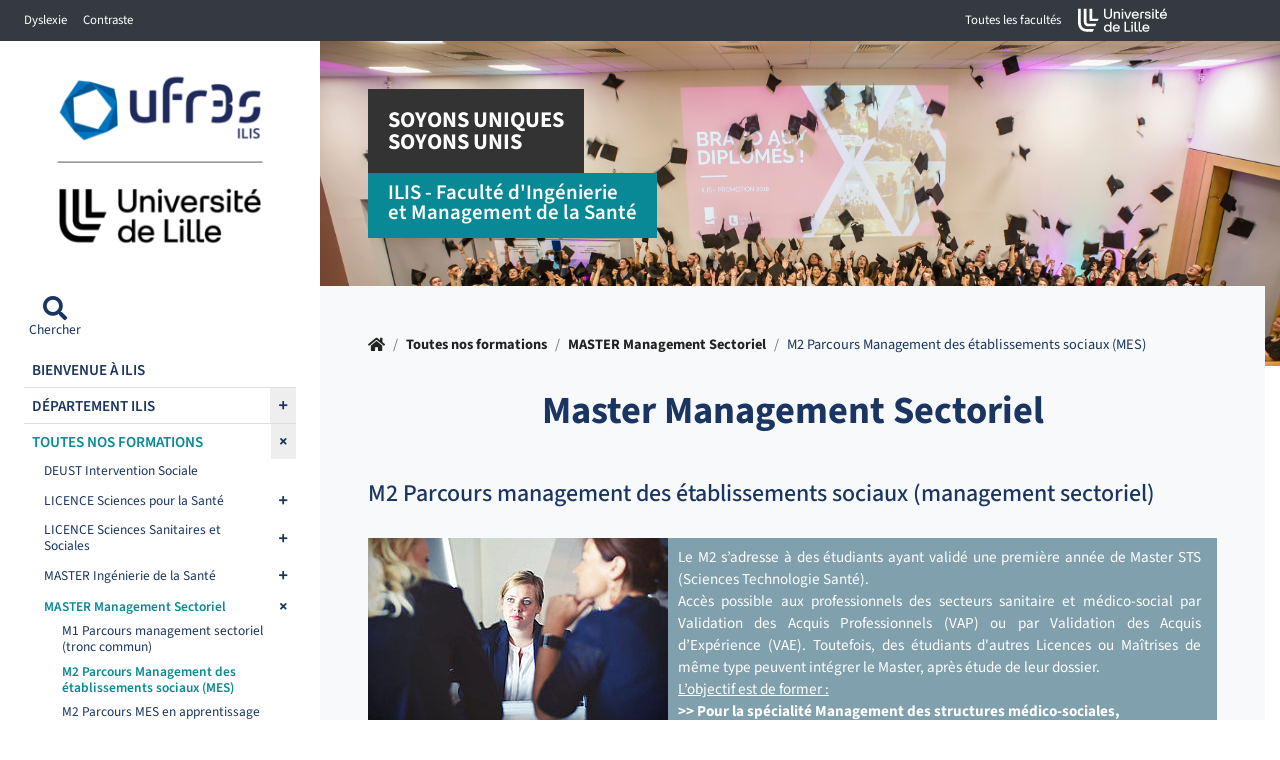

--- FILE ---
content_type: text/html; charset=utf-8
request_url: https://ilis.univ-lille.fr/toutes-nos-formations/master-management-sectoriel/m2-parcours-management-des-etablissements-sociaux-mes
body_size: 16759
content:
<!DOCTYPE html>
<html lang="fr-FR" class="no-js">
<head>
		<!--[if IE 9]>
		<link rel="stylesheet" href="./assets/css/ie9.min.css" />
		<![endif]-->
		<!--[if lt IE 9]>
		<link rel="stylesheet" href="./assets/css/ie8.min.css" />
		<script type="text/javascript" src="./assets/libs/html5shiv.min.js"></script>
		<script type="text/javascript" src="./assets/libs/selectivizr.js"></script>
		<![endif]-->

<meta charset="utf-8">
<!-- 
	DSI Université de Lille

	This website is powered by TYPO3 - inspiring people to share!
	TYPO3 is a free open source Content Management Framework initially created by Kasper Skaarhoj and licensed under GNU/GPL.
	TYPO3 is copyright 1998-2026 of Kasper Skaarhoj. Extensions are copyright of their respective owners.
	Information and contribution at https://typo3.org/
-->



<title>M2 Parcours Management des établissements sociaux (MES) - ILIS - Faculté d&#039;Ingénierie</title>
<meta name="generator" content="TYPO3 CMS" />
<meta name="robots" content="index,follow,archive" />
<meta name="author" content="DSI université Lille - France" />
<meta name="twitter:card" content="summary" />
<meta name="googlebot" content="index,follow,archive,imageindex,nosnippet" />
<meta name="revisit-after" content="7" />
<meta name="copyright" content="DSI Université Lille" />
<meta name="language" content="fr" />
<meta name="author_email" content="dsi@univ-lille.fr" />


<link rel="stylesheet" href="/typo3temp/assets/css/ae7193e164e20ee87d987bb70e1f7052.css?1699255833" media="all">
<link rel="stylesheet" href="/_assets/cf96958808510cb4a29e461391f0eb9e/assets/css/bootstrap.css?1698073185" media="all">
<link rel="stylesheet" href="/typo3temp/assets/css/main_0879d73beb43127b03c4e7a97ec947a8.css?1769632015" media="all">
<link rel="stylesheet" href="/typo3temp/assets/css/_aside_0879d73beb43127b03c4e7a97ec947a8.css?1769632015" media="all">
<link rel="stylesheet" href="/typo3temp/assets/css/_dept-head_0879d73beb43127b03c4e7a97ec947a8.css?1769632015" media="all">
<link rel="stylesheet" href="/typo3temp/assets/css/_button_0879d73beb43127b03c4e7a97ec947a8.css?1769632015" media="all">
<link rel="stylesheet" href="/typo3temp/assets/css/_footer_0879d73beb43127b03c4e7a97ec947a8.css?1769632015" media="all">
<link rel="stylesheet" href="/typo3temp/assets/css/_home-head_0879d73beb43127b03c4e7a97ec947a8.css?1769632015" media="all">
<link rel="stylesheet" href="/typo3temp/assets/css/_int-head_0879d73beb43127b03c4e7a97ec947a8.css?1769632015" media="all">
<link rel="stylesheet" href="/typo3temp/assets/css/_left-column_0879d73beb43127b03c4e7a97ec947a8.css?1769632015" media="all">
<link rel="stylesheet" href="/typo3temp/assets/css/_modal_0879d73beb43127b03c4e7a97ec947a8.css?1769632015" media="all">
<link rel="stylesheet" href="/typo3temp/assets/css/_content_0879d73beb43127b03c4e7a97ec947a8.css?1769632015" media="all">
<link rel="stylesheet" href="/typo3temp/assets/css/_navbar_0879d73beb43127b03c4e7a97ec947a8.css?1769632015" media="all">
<link rel="stylesheet" href="/typo3temp/assets/css/_newsagenda_0879d73beb43127b03c4e7a97ec947a8.css?1769632015" media="all">
<link rel="stylesheet" href="/typo3temp/assets/css/_contrast_0879d73beb43127b03c4e7a97ec947a8.css?1769632015" media="all">
<link rel="stylesheet" href="/_assets/cf96958808510cb4a29e461391f0eb9e/assets/css/special.css?1698073185" media="all">
<link rel="stylesheet" href="/_assets/2057f337f5b37a888a291f2f8b743e86/Css/video-url-replace.css?1698074405" media="all">
<link rel="stylesheet" href="/_assets/f89b8fa895b0473499bfc6d84b884cc7/CSS/lightbox.min.css?1712574054" media="screen">






<link sizes="all" rel="icon" href="/_assets/cf96958808510cb4a29e461391f0eb9e/assets/img/faviconULille.svg" type="image/svg+xml" />
<meta http-equiv="X-UA-Compatible" content="IE=edge,chrome=1" /><meta name="viewport" content="width=device-width, initial-scale=1.0, minimum-scale=1.0, maximum-scale=1.0, user-scalable=no" /><meta name="apple-mobile-web-app-capable" content="yes" />

	
	
			
		


	
	
	
	
	
	
	
	<link rel="stylesheet" href="https://ulk.univ-lille.fr/dist/ulk-icons.css" />
	<link href="https://ulk.univ-lille.fr/dist/ulk-fonts.css?v=3" rel="stylesheet" />
	<link href="https://ulk.univ-lille.fr/dist/ulk-themes.css" rel="stylesheet" />
	
	
	

	

	
		
			
			
		
	

<link rel="canonical" href="https://ilis.univ-lille.fr/toutes-nos-formations/master-management-sectoriel/m2-parcours-management-des-etablissements-sociaux-mes"/>

<!-- VhsAssetsDependenciesLoaded jquery,popper,bootstrap,menu,count,cookies,font-awesome,variables-css -->
<script type="text/javascript" src="/typo3temp/assets/vhs/vhs-assets-jquery.js?1769631366"></script>
<link rel="stylesheet" href="/typo3temp/assets/vhs/vhs-assets-font-awesome.css?1769631366" />
<style type="text/css">
		:root{
		--local-font-size : 0.95rem;
		--local-font-family : var(--ulk-font-family-sans);
		--local-bloc-primary: #098995;
		--local-bloc-primary-rgb: 0,138,151;
		--local-font-primary: #098995;
		--local-bloc-primary2: #7fa0ac;
		--local-font-color-bloc-primary: white;
		--local-font-accent: #098995;
		--local-element-deco: #098995;
		--local-font-color: #1a3561;
		--local-bloc-neutre1: #eee;
		--local-bloc-neutre2: #dedede;
		
		--bs-primary: var(--local-bloc-primary);
		}
	</style></head>
<body class="page-2901">





	<div id="access-bar" class="accessibility-bar">
		<ul class="nav navbar-nav navbar-left">
			<li class="accessibility-item">
				<a class="sr-only sr-only-focusable" href="#refNavMain" title="" role="button">Accéder au menu principal</a>
			</li>
			<li class="accessibility-item">
				<a role="button" class="sr-only sr-only-focusable" href="/stock-pages-speciales/recherche-avancee">Accéder à la recherche</a>
			</li>
			<li class="accessibility-item">
				<a class="sr-only sr-only-focusable" href="#" title="" role="button">Accéder au pied de page</a>
			</li>
		</ul>
	</div>
	<header>
		<nav class="navbar navbar-expand-lg navbar-dark bg-dark py-0 container-fluid">
			<div class="collapse navbar-collapse flex-grow-0" id="navbarText" style="flex-basis:303px">
				<ul class="navbar-nav">
					<li class="nav-item">
						<a href="#" class="nav-link btn-dyslexie">
							Dyslexie
						</a>
					</li>
					<li class="nav-item">
						<a href="#" class="nav-link btn-contrast">
							Contraste
						</a>
					</li>
				</ul>
			</div>


			
			

			<ul class="navbar-nav flex-row ml-auto mr-5">
				

				
<ul class="navbar-nav flex-row ml-auto mr-5">
	<a href="#">
	 	<li class="nav-item">
	  		<button class="btn nav-link px-3" data-toggle="modal" data-target="#liste-ufr" role="button">Toutes les facultés <span class="icon icon-arrow-short-down"></span></button>
		</li>
  	</a>
  	<li class="nav-item d-flex align-items-center">
		<a href="http://www.univ-lille.fr" target="_blank" title="Accueil de l&#039;université de Lille (nouvelle fenêtre)" >
			<img src="/_assets/cf96958808510cb4a29e461391f0eb9e/assets/img/logo-topbar.svg" width="90" height="25" alt="" />
		</a>
	</li>
 </ul>


				
			</ul>
		</nav>
	</header>



<section>
	<div class="wrapper d-md-flex">
		
	


	<div id="left-column" class="left-column" role="banner">

		<button id="dismiss" data-dismiss="" class="d-lg-none btn-close-open btn btn-primary"><i class="fas fa-times"></i><span class="sr-only">Fermer menu</span></button>
		
				
						<a class="m-1" id="logo" href="/">
							<img alt="Retour à l&#039;accueil" src="/fileufr3s/_processed_/6/a/csm_UFR3S-ILIS_ULille_1596x1233_51bf2d3d21.png" width="250" height="194" />
						</a>
					
			
		<a id="refNavMain" tabindex="-1"></a>
		<nav class="tools-links ">
			<ul class="nav flex-nowrap justify-content-between">
				<li class="nav-item">
					<button type="button" class="btn nav-link p-1 d-flex flex-column align-items-center" data-toggle="modal" data-target="#access-search">
						<i class="fas fa-search"></i>
						<span>
							Chercher
						</span>
					</button>
				</li>
				
				
			</ul>
		</nav>

		<nav id="nav-main-accordion" role="navigation" aria-label="Navigation principale">

			
					<ul class="nav flex-column main-nav mb-5">
						
							
								
										<li class="nav-item ">
											<a class="nav-link d-flex align-items-center justify-content-between " href="/"><span>Bienvenue à ILIS</span></a>
											
										</li>
									
							
								

										<li class="nav-item">
											
													<span class="d-flex align-items-center justify-content-between">
														<a class="nav-link flex-grow-1 " href="/departement-ilis"><span>Département ILIS</span></a>
														
														<span>
															<button class="btn btn-block nav-link btn-open-menu d-flex align-items-center justify-content-between" type="button" data-toggle="collapse" data-parent="#nav-main-accordion" data-target="#subMenu-242" data-haschild="true" aria-expanded="FALSE" aria-controls="#subMenu-242">
																<i class="fa fa-plus" aria-hidden="true"></i>

															</button>
														</span>
													</span>
												
											<div id="subMenu-242" class="collapse 
											">
												

	

			
				<ul class="submenu nav flex-column ml-3">
					
						

								
										<li class="nav-item has-sub">
											<a class="nav-link d-flex align-items-center justify-content-between " href="/departement-ilis/a-propos-des-formations-ilis"><span>A propos des formations ILIS</span></a>
											
										</li>
									

							
					
						

								
										<li class="nav-item has-sub">
											<a class="nav-link d-flex align-items-center justify-content-between " href="/departement-ilis/lexim"><span>Lexim</span></a>
											
										</li>
									

							
					
				</ul>
			

		


											</div>
										</li>
									
							
								

										<li class="nav-item">
											
													<span class="d-flex align-items-center justify-content-between">
														<a class="nav-link flex-grow-1 active" href="/toutes-nos-formations"><span>Toutes nos formations</span></a>
														
														<span>
															<button class="btn btn-block nav-link btn-open-menu d-flex align-items-center justify-content-between" type="button" data-toggle="collapse" data-parent="#nav-main-accordion" data-target="#subMenu-236" data-haschild="true" aria-expanded="TRUE" aria-controls="#subMenu-236">
																<!-- 													<i class="active fa fa-times" aria-hidden="true"></i> -->
																<i class="
																active fa fa-times" aria-hidden="true"></i>
															</button>
														</span>
													</span>
												
											<div id="subMenu-236" class="collapse 
											show">
												

	

			
				<ul class="submenu nav flex-column ml-3">
					
						

								
										<li class="nav-item has-sub">
											<a class="nav-link d-flex align-items-center justify-content-between " href="/toutes-nos-formations/deust-intervention-sociale"><span>DEUST Intervention Sociale</span></a>
											
										</li>
									

							
					
						

								
										<li class="nav-item has-sub">
											<span class="d-flex align-items-center justify-content-between">
												<a class="nav-link flex-grow-1 " href="/toutes-nos-formations/licence-sciences-pour-la-sante"><span>LICENCE Sciences pour la Santé</span></a>
												
												<span>
													<button class="btn btn-link btn-block nav-link d-flex align-items-center justify-content-between" type="button" data-toggle="collapse" data-target="#subSubMenu-555" aria-expanded="FALSE" aria-controls="subSubMenu-555">
														<i class="fa fa-plus" aria-hidden="true"></i>
													</button>
												</span>
											</span>
											<div id="subSubMenu-555" class="collapse ">
												
	
		<ul class="submenu nav flex-column ml-5">
			

				<li class="nav-item">
					<a href="/toutes-nos-formations/licence-sciences-pour-la-sante/l1-parcours-sps"><span>L1 Parcours SPS</span></a>
					
				</li>

			

				<li class="nav-item">
					<a href="/toutes-nos-formations/licence-sciences-pour-la-sante/l1-parcours-sps-option-sante-las"><span>L1 Parcours SPS option Santé (LAS)</span></a>
					
				</li>

			

				<li class="nav-item">
					<a href="/toutes-nos-formations/licence-sciences-pour-la-sante/l2-parcours-sps"><span>L2 Parcours IMS</span></a>
					
				</li>

			

				<li class="nav-item">
					<a href="/toutes-nos-formations/licence-sciences-pour-la-sante/l3-parcours-ingenierie-en-sante-et-en-environnement"><span>L3 parcours ingénierie en santé et en environnement</span></a>
					
				</li>

			

				<li class="nav-item">
					<a href="/toutes-nos-formations/licence-sciences-pour-la-sante/l3-parcours-ingenierie-en-sante-et-en-environnement-option-ergotherapie"><span>L3 Parcours Ingénierie en santé et en environnement - Option Ergothérapie</span></a>
					
				</li>

			

				<li class="nav-item">
					<a href="/toutes-nos-formations/licence-sciences-pour-la-sante/l3-arec-assistant-de-recherche-epidemiologique-et-clinique"><span>L3 AREC : Assistant de recherche épidémiologique et clinique</span></a>
					
				</li>

			
		</ul>
	

											</div>
										</li>
									

							
					
						

								
										<li class="nav-item has-sub">
											<span class="d-flex align-items-center justify-content-between">
												<a class="nav-link flex-grow-1 " href="/toutes-nos-formations/licence-sciences-sanitaires-et-sociales"><span>LICENCE Sciences Sanitaires et Sociales</span></a>
												
												<span>
													<button class="btn btn-link btn-block nav-link d-flex align-items-center justify-content-between" type="button" data-toggle="collapse" data-target="#subSubMenu-551" aria-expanded="FALSE" aria-controls="subSubMenu-551">
														<i class="fa fa-plus" aria-hidden="true"></i>
													</button>
												</span>
											</span>
											<div id="subSubMenu-551" class="collapse ">
												
	
		<ul class="submenu nav flex-column ml-5">
			

				<li class="nav-item">
					<a href="/toutes-nos-formations/licence-sciences-sanitaires-et-sociales/l1-parcours-3s"><span>L1 Parcours 3S</span></a>
					
				</li>

			

				<li class="nav-item">
					<a href="/toutes-nos-formations/licence-sciences-sanitaires-et-sociales/l1-parcours-3s-option-sante-las"><span>LAS SSS</span></a>
					
				</li>

			

				<li class="nav-item">
					<a href="/toutes-nos-formations/licence-sciences-sanitaires-et-sociales/l2-parcours-3s"><span>L2 Parcours 3S</span></a>
					
				</li>

			

				<li class="nav-item">
					<a href="/toutes-nos-formations/licence-sciences-sanitaires-et-sociales/l3-parcours-coordination-des-services-daide-a-la-personne"><span>L3 Parcours coordination des services d&#039;aide à la personne</span></a>
					
				</li>

			

				<li class="nav-item">
					<a href="/toutes-nos-formations/licence-sciences-sanitaires-et-sociales/l3-parcours-gestion-des-structures-du-secteur-social-et-de-leconomie-solidaire"><span>L3 Parcours Gestion des structures du secteur social et de l&#039;économie solidaire</span></a>
					
				</li>

			

				<li class="nav-item">
					<a href="/toutes-nos-formations/licence-sciences-sanitaires-et-sociales/l3-parcours-management-des-structures-gerontologiques-et-medico-sociales"><span>L3 Parcours Management des structures gérontologiques et médico-sociales</span></a>
					
				</li>

			

				<li class="nav-item">
					<a href="/toutes-nos-formations/licence-sciences-sanitaires-et-sociales/l3-parcours-sante-publique-et-management-des-organisations-de-sante"><span>L3 Parcours Santé publique et management des organisations de santé</span></a>
					
				</li>

			

				<li class="nav-item">
					<a href="/toutes-nos-formations/licence-sciences-sanitaires-et-sociales/l3-parcours-sante-travail"><span>L3 Parcours Santé-travail</span></a>
					
				</li>

			
		</ul>
	

											</div>
										</li>
									

							
					
						

								
										<li class="nav-item has-sub">
											<span class="d-flex align-items-center justify-content-between">
												<a class="nav-link flex-grow-1 " href="/toutes-nos-formations/master-ingenierie-de-la-sante"><span>MASTER Ingénierie de la Santé</span></a>
												
												<span>
													<button class="btn btn-link btn-block nav-link d-flex align-items-center justify-content-between" type="button" data-toggle="collapse" data-target="#subSubMenu-538" aria-expanded="FALSE" aria-controls="subSubMenu-538">
														<i class="fa fa-plus" aria-hidden="true"></i>
													</button>
												</span>
											</span>
											<div id="subSubMenu-538" class="collapse ">
												
	
		<ul class="submenu nav flex-column ml-5">
			

				<li class="nav-item">
					<a href="/toutes-nos-formations/master-ingenierie-de-la-sante/m1-m2-parcours-mias-management-de-lintelligence-artificielle-en-sante"><span>M1, M2 Parcours MIAS : Management de l’intelligence artificielle en santé</span></a>
					
				</li>

			

				<li class="nav-item">
					<a href="/toutes-nos-formations/master-ingenierie-de-la-sante/m1-m2-parcours-coordination-des-trajectoires-de-sante-cts"><span>M1, M2 Parcours Coordination des Trajectoires de Santé (CTS)</span></a>
					
				</li>

			

				<li class="nav-item">
					<a href="/toutes-nos-formations/master-ingenierie-de-la-sante/m1-m2-parcours-cts-en-contrat-de-professionnalisation"><span>M1, M2 Parcours CTS en contrat de professionnalisation</span></a>
					
				</li>

			

				<li class="nav-item">
					<a href="/toutes-nos-formations/master-ingenierie-de-la-sante/data-science-sante"><span>M1, M2 Parcours Data Science en Santé (DSS)</span></a>
					
				</li>

			

				<li class="nav-item">
					<a href="/toutes-nos-formations/master-ingenierie-de-la-sante/m2-parcours-dss-en-contrat-de-professionnalisation"><span>M2 Parcours DSS en contrat de professionnalisation</span></a>
					
				</li>

			

				<li class="nav-item">
					<a href="/toutes-nos-formations/master-ingenierie-de-la-sante/m1-m2-parcours-ergonomie-sante-developpement-esd"><span>M1, M2 Parcours Ergonomie Santé Développement (ESD)</span></a>
					
				</li>

			

				<li class="nav-item">
					<a href="/toutes-nos-formations/master-ingenierie-de-la-sante/m2-parcours-esd-en-contrat-de-professionnalisation"><span>M2 Parcours ESD en contrat de professionnalisation</span></a>
					
				</li>

			

				<li class="nav-item">
					<a href="/toutes-nos-formations/master-ingenierie-de-la-sante/m2-parcours-esd-option-renforce-recherche"><span>M2 Parcours ESD option renforcé Recherche</span></a>
					
				</li>

			

				<li class="nav-item">
					<a href="/toutes-nos-formations/master-ingenierie-de-la-sante/m1-m2-parcours-healthcare-business-et-recherche-clinique-hbrc"><span>M1, M2 Parcours Healthcare Business et Recherche Clinique (HBRC)</span></a>
					
				</li>

			

				<li class="nav-item">
					<a href="/toutes-nos-formations/master-ingenierie-de-la-sante/m2-parcours-hbrc-en-apprentissage"><span>M2 Parcours HBRC en apprentissage</span></a>
					
				</li>

			

				<li class="nav-item">
					<a href="/toutes-nos-formations/master-ingenierie-de-la-sante/m2-parcours-hbrc-en-contrat-de-professionnalisation"><span>M2 Parcours HBRC en contrat de professionnalisation</span></a>
					
				</li>

			

				<li class="nav-item">
					<a href="/toutes-nos-formations/master-ingenierie-de-la-sante/m2-parcours-hbrc-option-renforce-recherche"><span>M2 Parcours HBRC option renforcé Recherche</span></a>
					
				</li>

			

				<li class="nav-item">
					<a href="/toutes-nos-formations/master-ingenierie-de-la-sante/m2-parcours-hbrc-option-renforce-recherche-en-contrat-de-professionnalisation"><span>M2 Parcours HBRC option renforcé Recherche en contrat de professionnalisation</span></a>
					
				</li>

			

				<li class="nav-item">
					<a href="https://ufr3s.univ-lille.fr/international/formation/erasmus-mundus/emmah"><span>M1, M2 Euro-Asian Master EMMAH (Euro-Asian Master of Medical technology And Healthcare business)</span></a>
					
				</li>

			

				<li class="nav-item">
					<a href="/toutes-nos-formations/master-ingenierie-de-la-sante/m2-parcours-ingenierie-des-metiers-de-la-reeducation-fonctionnelle"><span>M2 Parcours Ingénierie des Métiers de la Rééducation Fonctionnelle</span></a>
					
				</li>

			

				<li class="nav-item">
					<a href="/toutes-nos-formations/master-ingenierie-de-la-sante/m2-parcours-ingenierie-des-metiers-de-la-reeducation-fonctionnelle-option-renforce-recherche"><span>M2 Parcours Ingénierie des Métiers de la Rééducation Fonctionnelle option renforcé Recherche</span></a>
					
				</li>

			

				<li class="nav-item">
					<a href="/toutes-nos-formations/master-ingenierie-de-la-sante/m2-parcours-ingenierie-des-metiers-de-la-reeducation-fonctionnelle-option-ergo-management"><span>M2 Parcours Ingénierie des Métiers de la Rééducation Fonctionnelle option Management et Ergonomie</span></a>
					
				</li>

			

				<li class="nav-item">
					<a href="/toutes-nos-formations/master-ingenierie-de-la-sante/m1-m2-parcours-qualite-environnement-sante-toxicologie-qest"><span>M1, M2 Parcours Qualité - Environnement - Santé - Toxicologie (QEST)</span></a>
					
				</li>

			

				<li class="nav-item">
					<a href="/toutes-nos-formations/master-ingenierie-de-la-sante/m2-parcours-qest-en-contrat-dapprentissage"><span>M2 Parcours QEST en contrat d&#039;apprentissage</span></a>
					
				</li>

			

				<li class="nav-item">
					<a href="/toutes-nos-formations/master-ingenierie-de-la-sante/m2-parcours-qest-en-contrat-de-professionnalisation"><span>M2 Parcours QEST en contrat de professionnalisation</span></a>
					
				</li>

			

				<li class="nav-item">
					<a href="/toutes-nos-formations/master-ingenierie-de-la-sante/m2-parcours-qest-option-renforce-recherche"><span>M2 Parcours QEST option Renforcé Recherche</span></a>
					
				</li>

			
		</ul>
	

											</div>
										</li>
									

							
					
						

								
										<li class="nav-item has-sub">
											<span class="d-flex align-items-center justify-content-between">
												<a class="nav-link flex-grow-1 active" href="/toutes-nos-formations/master-management-sectoriel"><span>MASTER Management Sectoriel</span></a>
												
												<span>
													<button class="btn btn-link btn-block nav-link d-flex align-items-center justify-content-between" type="button" data-toggle="collapse" data-target="#subSubMenu-2775" aria-expanded="TRUE" aria-controls="subSubMenu-2775">
														<i class="active fa fa-times" aria-hidden="true"></i>
													</button>
												</span>
											</span>
											<div id="subSubMenu-2775" class="collapse show">
												
	
		<ul class="submenu nav flex-column ml-5">
			

				<li class="nav-item">
					<a href="/toutes-nos-formations/master-management-sectoriel/m1-parcours-management-sectoriel-tronc-commun"><span>M1 Parcours management sectoriel (tronc commun)</span></a>
					
				</li>

			

				<li class="nav-item">
					<a class="active" href="/toutes-nos-formations/master-management-sectoriel/m2-parcours-management-des-etablissements-sociaux-mes"><span>M2 Parcours Management des établissements sociaux (MES)</span></a>
					
				</li>

			

				<li class="nav-item">
					<a href="/toutes-nos-formations/master-management-sectoriel/m2-parcours-mes-en-apprentissage"><span>M2 Parcours MES en apprentissage</span></a>
					
				</li>

			

				<li class="nav-item">
					<a href="/toutes-nos-formations/master-management-sectoriel/m2-parcours-mes-en-contrat-de-professionnalisation"><span>M2 Parcours MES en contrat de professionnalisation</span></a>
					
				</li>

			

				<li class="nav-item">
					<a href="/toutes-nos-formations/master-management-sectoriel/m2-parcours-mes-amenage"><span>M2 Parcours MES aménagé</span></a>
					
				</li>

			

				<li class="nav-item">
					<a href="/toutes-nos-formations/master-management-sectoriel/m2-parcours-mes-option-renforce-recherche"><span>M2 Parcours MES option Renforcé Recherche</span></a>
					
				</li>

			

				<li class="nav-item">
					<a href="/toutes-nos-formations/master-management-sectoriel/m2-parcours-mes-liban"><span>M2 Parcours MES - Liban</span></a>
					
				</li>

			

				<li class="nav-item">
					<a href="/toutes-nos-formations/master-management-sectoriel/m2-parcours-cadre-superieur-de-pole-des-secteurs-sanitaires"><span>M2 Parcours Cadre supérieur de pôle des secteurs sanitaires</span></a>
					
				</li>

			

				<li class="nav-item">
					<a href="/toutes-nos-formations/master-management-sectoriel/m2-parcours-cadre-de-sante-des-secteurs-sanitaire-et-medico-social"><span>M2 Parcours Cadre de santé des secteurs sanitaire et médico-social</span></a>
					
				</li>

			
		</ul>
	

											</div>
										</li>
									

							
					
				</ul>
			

		


											</div>
										</li>
									
							
								
										<li class="nav-item ">
											<a class="nav-link d-flex align-items-center justify-content-between " href="https://ufr3s.univ-lille.fr/formation-continue/ingenierie-management-sante"><span>Formation continue</span></a>
											
										</li>
									
							
								

										<li class="nav-item">
											
													<span class="d-flex align-items-center justify-content-between">
														<a class="nav-link flex-grow-1 " href="/vie-etudiante/associations-etudiantes"><span>Vie étudiante</span></a>
														
														<span>
															<button class="btn btn-block nav-link btn-open-menu d-flex align-items-center justify-content-between" type="button" data-toggle="collapse" data-parent="#nav-main-accordion" data-target="#subMenu-486" data-haschild="true" aria-expanded="FALSE" aria-controls="#subMenu-486">
																<i class="fa fa-plus" aria-hidden="true"></i>

															</button>
														</span>
													</span>
												
											<div id="subMenu-486" class="collapse 
											">
												

	

			
				<ul class="submenu nav flex-column ml-3">
					
						

								
										<li class="nav-item has-sub">
											<a class="nav-link d-flex align-items-center justify-content-between " href="/vie-etudiante/associations-etudiantes"><span>Associations étudiantes</span></a>
											
										</li>
									

							
					
						

								
										<li class="nav-item has-sub">
											<a class="nav-link d-flex align-items-center justify-content-between " href="/vie-etudiante/autres-services-sur-le-campus"><span>Autres services sur le Campus</span></a>
											
										</li>
									

							
					
						

								
										<li class="nav-item has-sub">
											<a class="nav-link d-flex align-items-center justify-content-between " href="/vie-etudiante/bibliotheque-sante-learning-center"><span>Bibliothèque santé – Learning center</span></a>
											
										</li>
									

							
					
						

								
										<li class="nav-item has-sub">
											<a class="nav-link d-flex align-items-center justify-content-between " href="/vie-etudiante/le-restaurant-universitaire-lepi"><span>Le restaurant universitaire l&#039;Epi</span></a>
											
										</li>
									

							
					
						

								
										<li class="nav-item has-sub">
											<a class="nav-link d-flex align-items-center justify-content-between " href="/vie-etudiante/se-loger-se-deplacer"><span>Se loger, se déplacer</span></a>
											
										</li>
									

							
					
				</ul>
			

		


											</div>
										</li>
									
							
								
										<li class="nav-item ">
											<a class="nav-link d-flex align-items-center justify-content-between " href="https://ufr3s.univ-lille.fr/international"><span>Relations internationales</span></a>
											
										</li>
									
							
								

										<li class="nav-item">
											
													<span class="d-flex align-items-center justify-content-between">
														<a class="nav-link flex-grow-1 " href="/ilis-pour-les-professionnels"><span>ILIS pour les professionnels</span></a>
														
														<span>
															<button class="btn btn-block nav-link btn-open-menu d-flex align-items-center justify-content-between" type="button" data-toggle="collapse" data-parent="#nav-main-accordion" data-target="#subMenu-6471" data-haschild="true" aria-expanded="FALSE" aria-controls="#subMenu-6471">
																<i class="fa fa-plus" aria-hidden="true"></i>

															</button>
														</span>
													</span>
												
											<div id="subMenu-6471" class="collapse 
											">
												

	

			
				<ul class="submenu nav flex-column ml-3">
					
						

								
										<li class="nav-item has-sub">
											<a class="nav-link d-flex align-items-center justify-content-between " href="/ilis-pour-les-professionnels/taxe-apprentissage"><span>Taxe d&#039;apprentissage 2025</span></a>
											
										</li>
									

							
					
						

								
										<li class="nav-item has-sub">
											<a class="nav-link d-flex align-items-center justify-content-between " href="/ilis-pour-les-professionnels/forum-des-entreprises"><span>Forum des entreprises 2025</span></a>
											
										</li>
									

							
					
				</ul>
			

		


											</div>
										</li>
									
							
								

										<li class="nav-item">
											
													<span class="d-flex align-items-center justify-content-between">
														<a class="nav-link flex-grow-1 " href="/recherche/enseignants-chercheurs-et-ilis"><span>Recherche</span></a>
														
														<span>
															<button class="btn btn-block nav-link btn-open-menu d-flex align-items-center justify-content-between" type="button" data-toggle="collapse" data-parent="#nav-main-accordion" data-target="#subMenu-497" data-haschild="true" aria-expanded="FALSE" aria-controls="#subMenu-497">
																<i class="fa fa-plus" aria-hidden="true"></i>

															</button>
														</span>
													</span>
												
											<div id="subMenu-497" class="collapse 
											">
												

	

			
				<ul class="submenu nav flex-column ml-3">
					
						

								
										<li class="nav-item has-sub">
											<span class="d-flex align-items-center justify-content-between">
												<a class="nav-link flex-grow-1 " href="/recherche/enseignants-chercheurs-et-ilis"><span>Enseignants-Chercheurs et ILIS</span></a>
												
												<span>
													<button class="btn btn-link btn-block nav-link d-flex align-items-center justify-content-between" type="button" data-toggle="collapse" data-target="#subSubMenu-498" aria-expanded="FALSE" aria-controls="subSubMenu-498">
														<i class="fa fa-plus" aria-hidden="true"></i>
													</button>
												</span>
											</span>
											<div id="subSubMenu-498" class="collapse ">
												
	
		<ul class="submenu nav flex-column ml-5">
			

				<li class="nav-item">
					<a href="/recherche/enseignants-chercheurs-et-ilis/evgeniya-babykina"><span>Evgeniya Babykina</span></a>
					
				</li>

			

				<li class="nav-item">
					<a href="/recherche/enseignants-chercheurs-et-ilis/valentine-baert"><span>Valentine BAERT</span></a>
					
				</li>

			

				<li class="nav-item">
					<a href="http://https://pro.univ-lille.fr/cyrielle-dumont/?print=554&amp;cHash=cbc9b75ced0c12d897f3b9e244c3ed98"><span>Cyrielle Dumont</span></a>
					
				</li>

			

				<li class="nav-item">
					<a href="/recherche/enseignants-chercheurs-et-ilis/hayfa-zgaya-biau"><span>Hayfa Zgaya Biau</span></a>
					
				</li>

			

				<li class="nav-item">
					<a href="/recherche/enseignants-chercheurs-et-ilis/franck-olivier-denayer"><span>Franck-Olivier Denayer</span></a>
					
				</li>

			

				<li class="nav-item">
					<a target="_blank" href="http://https://pro.univ-lille.fr/annabelle-deram/plan-du-site/?print=672&amp;cHash=a172218a142f2ddb603b257bcd1ee55d"><span>Annabelle Deram</span></a>
					
				</li>

			

				<li class="nav-item">
					<a href="/recherche/enseignants-chercheurs-et-ilis/cyrielle-dumont"><span>Cyrielle Dumont</span></a>
					
				</li>

			

				<li class="nav-item">
					<a href="/recherche/enseignants-chercheurs-et-ilis/helene-gorge"><span>Hélène Gorge</span></a>
					
				</li>

			

				<li class="nav-item">
					<a href="/recherche/enseignants-chercheurs-et-ilis/benjamin-guinhouya"><span>Benjamin Guinhouya</span></a>
					
				</li>

			

				<li class="nav-item">
					<a href="/recherche/enseignants-chercheurs-et-ilis/herve-hubert"><span>Hervé Hubert</span></a>
					
				</li>

			

				<li class="nav-item">
					<a href="/recherche/enseignants-chercheurs-et-ilis/caroline-lanier"><span>Caroline Lanier</span></a>
					
				</li>

			

				<li class="nav-item">
					<a target="_blank" href="http://https://pro.univ-lille.fr/florent-occelli/enseignements/"><span>Florent Occelli</span></a>
					
				</li>

			

				<li class="nav-item">
					<a href="/recherche/enseignants-chercheurs-et-ilis/daphne-salerno"><span>Daphné Salerno</span></a>
					
				</li>

			
		</ul>
	

											</div>
										</li>
									

							
					
				</ul>
			

		


											</div>
										</li>
									
							
						
					</ul>
				


			
				
					<ul class="nav flex-column">
						
								<li class="nav-item pb-3">
									<a class="btn btn-primary btn-block" href="/stock-pages-speciales/acces-et-contacts">Nous contacter</a>
								</li>
							
						
						
					</ul>
				
			

			

		</nav>

	</div>
	<!-- fin left column -->




		<div class="main-column">
			
	<div class="openSidebar  d-block d-lg-none">
		<button type="button" id="sidebarCollapse" class="btn btn-primary btn-close-open">
			<i class="fas fa-bars" aria-hidden="true"></i>
			<span class="sr-only">Ouverture du menu</span>
		</button>

	</div>

	

		
				
				
						

							

									<header class="d-flex flex-column  int-head  pt-4 px-4 pt-lg-5 px-lg-5 header-rub2901">
										<div class="home-head-bg position-absolute w-100 h-100" style="z-index:-1;background-image: url('/fileilis/user_upload/ilis_2018-6387.jpg')"></div>


										<div class="home-head-filter"></div>

										<div class="d-flex d-md-block flex-column justify-content-center">
											
													
														
															<div class="h1-like ">
																
																	<span class="d-inline-block home-head-title-bloc home-head-title-bloc-black">

																		
																			
																			Soyons uniques
																		
																		<br>
																			
																				
																				Soyons unis
																			
																		
																	</span>
																
																
																	<br>
																	<span class="d-inline-block home-head-title-bloc home-head-title-bloc-purple">

																		
																			
																			ILIS - Faculté d'Ingénierie
																		
																		<br>
																			
																				
																				et Management de la Santé
																			
																		
																	</span>
																
															</div>
														
													
												
										</div>
										
								
						
					
			
	



	</header>

			<!--TYPO3SEARCH_begin-->
			<main id="refContent" role="main">
				
						<div class="row int-content content" role="aria-main">
					

				





	



	























								
	

			<div class="col-md-12 col-12 pr-0 int-content-center  "><!-- début col-md principal pour contenu -->
					
	

<div class="int-content-inner bg-light p-4 p-lg-5">
	
			


	
		<nav class="nav-breadcrumb">
			<ul class="breadcrumb"><li class="normal breadcrumb_text"><li><span class="sr-only"><a href="/">Accueil</a></span><a href="/" ><i class="fas fa-home" aria-hidden="true"></i></a></li><span class="breadcrumb_slash">&#47;</span></li><li class="normal breadcrumb_text"><a href="/toutes-nos-formations" title="Toutes nos formations">Toutes nos formations</a><span class="breadcrumb_slash">&#47;</span></li><li class="normal breadcrumb_text"><a href="/toutes-nos-formations/master-management-sectoriel" title="Master Management Sectoriel">MASTER Management Sectoriel</a><span class="breadcrumb_slash">&#47;</span></li><li class="active current breadcrumb_text">M2 Parcours Management des établissements sociaux (MES)</li></ul>
		</nav>



		
	
		<div class="row"><div class="col-md-12" role="section"><h1 class="uniqueh1">Master Management Sectoriel</h1></div></div>
	



	
	<div class="xul2-1ere-ligne">
			<div class="" role="section">


	<div id="c14322" class="layout-100 layout-UDl-bloc frame frame-default frame-type-textmedia frame-layout-100">
		
			

	
		
				
			

		



			
	


		<h4 class="noSub ">M2 Parcours management des établissements sociaux (management sectoriel)</h4>
	


		

		




		
				
			
	


		

		<div class="ce-textpic ce-center ce-above">
			
				













			

			<div class="ce-bodytext">
				
				

			</div>

			
		</div>
		


	</div>










































	<div id="c14321" class="layout-100 layout-UDl-bloc frame frame-default frame-type-textmedia frame-layout-100">
		
			

	


		

		<div class="ce-textpic ce-left ce-intext">
			
				

		

		

		

		


		
				<div class="ce-gallery" data-ce-columns="1" data-ce-images="1">
					
					
						<div class="ce-row">
							
								
									<div class="ce-column">
										
												<div class="ce-media">
											

										
												
	
			
					
	<img src="/fileilis/_processed_/3/2/csm_Msectweb5_0c011a639d.jpg" width="300" height="200" alt="" />

				
		

											

										
									</div>
									
						</div>
		
		
		</div>
		
		
		</div><!--fin  ce-gallery -->
	















			

			<div class="ce-bodytext">
				
				<p class="cadre-couleur-secondaire text-justify">Le M2 s’adresse à des étudiants ayant validé une première année de Master STS (Sciences Technologie Santé).<br> Accès possible aux professionnels des secteurs sanitaire et médico-social par Validation des Acquis Professionnels (VAP) ou par Validation des Acquis d’Expérience (VAE). Toutefois, des étudiants d'autres Licences ou Maîtrises de même type peuvent intégrer le Master, après étude de leur dossier.&nbsp;<br> <u>L’objectif est de former&nbsp;:</u><br> <strong>&gt;&gt; Pour la spécialité Management des structures médico-sociales,</strong><br> Des professionnels spécialistes du management des structures.<br> <strong>&gt;&gt; Pour la spécialité Management de la qualité et des risques,</strong><br> Des professionnels capable d’évaluer, de gérer et d’optimiser la qualité et les risques des structures sanitaires et médico-sociales.<br> <strong>&gt;&gt; Pour la spécialité Gestion des flux et logistique en santé,</strong><br> Des professionnels de la logistique et de l’optimisation des flux, pour l’ensemble des fonctions support lors de la prise en charge du patient dans les structures sanitaires, médico-sociales et d’aide à la personne.</p>

			</div>

			
		</div>
		


	</div>






































</div>
		<div class="row rowligne" role="main">
			
			
					<div class="col-md-8" role="section">

	
		
		
		
		<div class="accordion" id="accordionParent-14325" aria-multiselectable="true">
			

	
		
				
			

		



			
	


		<h4 class="noSub ce-headline-center">Programme du M2  </h4>
	


		

		




		
				
			
	


			
				<div class="accordion-item panel-success ">
					<div id="heading-14325-2606" class="accordion-item-header">
						<button id="heading-14325-2606" class="btn btn-block nav-link d-flex align-items-center justify-content-between collapsed" aria-selected="false"  type="button" data-bs-toggle="collapse" data-toggle="collapse" data-target="#collapse-14325-2606" data-bs-target="#collapse-14325-2606" aria-expanded="false" aria-controls="collapse-14325-2606">
							<span>M2 - Semestre 3</span><i class="fa fa-chevron-right"></i>
						</button>
					</div>
					<div id="collapse-14325-2606" class="collapse " aria-labelledby="heading-14325-2606" data-parent="#accordionParent-14325">

							<div class="accordion-item-body">
								<p><a href="/fileilis/user_upload/Plaquettes_ILIS/maquettes_20_21/Programme_Master_2_Management_Sectoriel_2020-2021.pdf">Télécharger le document</a></p><div class="table-responsive"><table cellspacing="0" style="width:488pt"> 	<tbody> 		<tr> 			<td style="height:15.0pt; vertical-align:top; white-space:nowrap; width:455pt"><div class="table-responsive"><table> 				<tbody> 					<tr> 						<td class="xl65" style="height:15.0pt; vertical-align:bottom; white-space:nowrap; width:455pt">Intitulé&nbsp;</td> 					</tr> 				</tbody> 			</table></div></td> 			<td class="xl68" style="height:15.0pt; vertical-align:bottom; white-space:nowrap; width:33pt"><strong>ECTS</strong></td> 		</tr> 		<tr> 			<td class="xl66" style="height:15.0pt; vertical-align:bottom; white-space:nowrap"><strong>&nbsp;BCC 1 Interagir avec le monde socio-professionnel du secteur sanitaire et médico-social</strong></td> 			<td class="xl65" style="height:15.0pt; vertical-align:bottom; white-space:nowrap">6</td> 		</tr> 		<tr> 			<td class="xl67" style="height:15.0pt; vertical-align:bottom; white-space:nowrap">&nbsp;UE 1 Management systémique par les risques</td> 			<td class="xl65" style="height:15.0pt; vertical-align:bottom; white-space:nowrap">3</td> 		</tr> 		<tr> 			<td class="xl67" style="height:15.0pt; vertical-align:bottom; white-space:nowrap">&nbsp;UE 2 Gestion des ressources humaines</td> 			<td class="xl65" style="height:15.0pt; vertical-align:bottom; white-space:nowrap">3</td> 		</tr> 		<tr> 			<td style="height:15.0pt; vertical-align:bottom; white-space:nowrap">&nbsp;</td> 			<td style="height:15.0pt; vertical-align:bottom; white-space:nowrap">&nbsp;</td> 		</tr> 		<tr> 			<td class="xl66" style="height:15.0pt; vertical-align:bottom; white-space:nowrap"><strong>&nbsp;BCC 2 Concevoir des études et communiquer avec le monde professionnel et de la recherche</strong></td> 			<td class="xl65" style="height:15.0pt; vertical-align:bottom; white-space:nowrap">6</td> 		</tr> 		<tr> 			<td class="xl67" style="height:15.0pt; vertical-align:bottom; white-space:nowrap">&nbsp;UE 1 Pilotage des activités par l'information/Professional English</td> 			<td class="xl65" style="height:15.0pt; vertical-align:bottom; white-space:nowrap">6</td> 		</tr> 		<tr> 			<td style="height:15.0pt; vertical-align:bottom; white-space:nowrap">&nbsp;</td> 			<td style="height:15.0pt; vertical-align:bottom; white-space:nowrap">&nbsp;</td> 		</tr> 		<tr> 			<td class="xl66" style="height:15.0pt; vertical-align:bottom; white-space:nowrap"><strong>&nbsp;BCC 3 Identifier et analyser les enjeux en management et de santé publique</strong></td> 			<td class="xl65" style="height:15.0pt; vertical-align:bottom; white-space:nowrap">18</td> 		</tr> 		<tr> 			<td class="xl65" style="height:15.0pt; vertical-align:bottom; white-space:nowrap">&nbsp;1 choix de filière :&nbsp;</td> 			<td class="xl65" style="height:15.0pt; vertical-align:bottom; white-space:nowrap">180</td> 		</tr> 		<tr> 			<td class="xl69" style="height:15.0pt; vertical-align:bottom; white-space:nowrap"><em><strong><em>&nbsp;OPT</em></strong><em> Filière Management de structures sanitaires et médico-sociales</em></em></td> 			<td class="xl65" style="height:15.0pt; vertical-align:bottom; white-space:nowrap">18</td> 		</tr> 		<tr> 			<td class="xl65" style="height:15.0pt; vertical-align:bottom; white-space:nowrap">&nbsp;UE 1 Contrôle de gestion</td> 			<td class="xl65" style="height:15.0pt; vertical-align:bottom; white-space:nowrap">3</td> 		</tr> 		<tr> 			<td class="xl65" style="height:15.0pt; vertical-align:bottom; white-space:nowrap">&nbsp;UE 2 Le projet stratégique des établissements: organisation et financement</td> 			<td class="xl65" style="height:15.0pt; vertical-align:bottom; white-space:nowrap">3</td> 		</tr> 		<tr> 			<td class="xl65" style="height:15.0pt; vertical-align:bottom; white-space:nowrap">&nbsp;UE 3 La fonction ressources humaines dans les établissements sanitaires et médico-sociales</td> 			<td class="xl65" style="height:15.0pt; vertical-align:bottom; white-space:nowrap">3</td> 		</tr> 		<tr> 			<td class="xl65" style="height:15.0pt; vertical-align:bottom; white-space:nowrap">&nbsp;UE 4 Le risque juridique des activités sanitaires et médico-sociales</td> 			<td class="xl65" style="height:15.0pt; vertical-align:bottom; white-space:nowrap">3</td> 		</tr> 		<tr> 			<td class="xl65" style="height:15.0pt; vertical-align:bottom; white-space:nowrap">&nbsp;UE 5 Audit, conseil, diagnostic - Accompagnement méthodologique et aide technique de l'audit</td> 			<td class="xl65" style="height:15.0pt; vertical-align:bottom; white-space:nowrap">3</td> 		</tr> 		<tr> 			<td class="xl65" style="height:15.0pt; vertical-align:bottom; white-space:nowrap">&nbsp;UE 6 Séminaire professionnel - La fonction de chargé d'opérations</td> 			<td class="xl65" style="height:15.0pt; vertical-align:bottom; white-space:nowrap">3</td> 		</tr> 		<tr> 			<td class="xl69" style="height:15.0pt; vertical-align:bottom; white-space:nowrap"><em><strong><em>&nbsp;OPT</em></strong><em> Filière Management de la qualité et des risques dans les structures sanitaires et médico-sociales</em></em></td> 			<td class="xl65" style="height:15.0pt; vertical-align:bottom; white-space:nowrap">18</td> 		</tr> 		<tr> 			<td class="xl65" style="height:15.0pt; vertical-align:bottom; white-space:nowrap">&nbsp;UE 1 Le risque juridique des activités sanitaires et médico-sociales</td> 			<td class="xl65" style="height:15.0pt; vertical-align:bottom; white-space:nowrap">3</td> 		</tr> 		<tr> 			<td class="xl65" style="height:15.0pt; vertical-align:bottom; white-space:nowrap">&nbsp;UE 2 Le risque managérial</td> 			<td class="xl65" style="height:15.0pt; vertical-align:bottom; white-space:nowrap">3</td> 		</tr> 		<tr> 			<td class="xl65" style="height:15.0pt; vertical-align:bottom; white-space:nowrap">&nbsp;UE 3 Le risque économique des activités sanitaires et médico-sociales</td> 			<td class="xl65" style="height:15.0pt; vertical-align:bottom; white-space:nowrap">3</td> 		</tr> 		<tr> 			<td class="xl65" style="height:15.0pt; vertical-align:bottom; white-space:nowrap">&nbsp;UE 4 Risques, assurances et santé</td> 			<td class="xl65" style="height:15.0pt; vertical-align:bottom; white-space:nowrap">20</td> 		</tr> 		<tr> 			<td class="xl65" style="height:15.0pt; vertical-align:bottom; white-space:nowrap">&nbsp;UE 5 Audit, conseil, diagnostic - Accompagnement méthodologique et aide technique de l'audit</td> 			<td class="xl65" style="height:15.0pt; vertical-align:bottom; white-space:nowrap">3</td> 		</tr> 		<tr> 			<td class="xl65" style="height:15.0pt; vertical-align:bottom; white-space:nowrap">&nbsp;UE 6 Séminaire professionnel - La fonction de chargé d'opérations</td> 			<td class="xl65" style="height:15.0pt; vertical-align:bottom; white-space:nowrap">3</td> 		</tr> 		<tr> 			<td class="xl69" style="height:15.0pt; vertical-align:bottom; white-space:nowrap"><em>&nbsp;<strong><em>OPT</em></strong><em> Filière Logistique dans les structures sanitaires et médico-sociales</em></em></td> 			<td class="xl65" style="height:15.0pt; vertical-align:bottom; white-space:nowrap">18</td> 		</tr> 		<tr> 			<td class="xl65" style="height:15.0pt; vertical-align:bottom; white-space:nowrap">&nbsp;UE 1 Logistique hospitalière et des entreprises d'aide à la personne et des alternatives à l'hospitalisat</td> 			<td class="xl65" style="height:15.0pt; vertical-align:bottom; white-space:nowrap">3</td> 		</tr> 		<tr> 			<td class="xl65" style="height:15.0pt; vertical-align:bottom; white-space:nowrap">&nbsp;UE 2 Recherche opérationnelle</td> 			<td class="xl65" style="height:15.0pt; vertical-align:bottom; white-space:nowrap">3</td> 		</tr> 		<tr> 			<td class="xl65" style="height:15.0pt; vertical-align:bottom; white-space:nowrap">&nbsp;UE 3 Système multi-agent (SMA) et logistique / Optimisation et aide à la décision</td> 			<td class="xl65" style="height:15.0pt; vertical-align:bottom; white-space:nowrap">3</td> 		</tr> 		<tr> 			<td class="xl65" style="height:15.0pt; vertical-align:bottom; white-space:nowrap">&nbsp;UE 4 Supply chain management et systèmes d'information logistique</td> 			<td class="xl65" style="height:15.0pt; vertical-align:bottom; white-space:nowrap">3</td> 		</tr> 		<tr> 			<td class="xl65" style="height:15.0pt; vertical-align:bottom; white-space:nowrap">&nbsp;UE 5 Facility management et fonction d'achat</td> 			<td class="xl65" style="height:15.0pt; vertical-align:bottom; white-space:nowrap">3</td> 		</tr> 		<tr> 			<td class="xl65" style="height:15.0pt; vertical-align:bottom; white-space:nowrap">&nbsp;UE 6 Séminaire professionnel - La fonction de chargé d'opérations</td> 			<td class="xl65" style="height:15.0pt; vertical-align:bottom; white-space:nowrap">3</td> 		</tr> 	</tbody> </table></div>
							</div>
					</div>
				</div>
			
				<div class="accordion-item panel-success ">
					<div id="heading-14325-2607" class="accordion-item-header">
						<button id="heading-14325-2607" class="btn btn-block nav-link d-flex align-items-center justify-content-between collapsed" aria-selected="false"  type="button" data-bs-toggle="collapse" data-toggle="collapse" data-target="#collapse-14325-2607" data-bs-target="#collapse-14325-2607" aria-expanded="false" aria-controls="collapse-14325-2607">
							<span>M2 - Semestre 4</span><i class="fa fa-chevron-right"></i>
						</button>
					</div>
					<div id="collapse-14325-2607" class="collapse " aria-labelledby="heading-14325-2607" data-parent="#accordionParent-14325">

							<div class="accordion-item-body">
								<div class="table-responsive"><table cellspacing="0" style="width:488pt"> 	<tbody> 		<tr> 			<td class="xl70" style="height:15.0pt; vertical-align:bottom; white-space:nowrap; width:455pt">Intitulé</td> 			<td class="xl69" style="height:15.0pt; vertical-align:bottom; white-space:nowrap; width:33pt"><strong>ECTS</strong></td> 		</tr> 		<tr> 			<td class="xl66" style="height:15.0pt; vertical-align:bottom; white-space:nowrap">&nbsp;</td> 			<td class="xl65" style="height:15.0pt; vertical-align:bottom; white-space:nowrap">&nbsp;</td> 		</tr> 		<tr> 			<td class="xl67" style="height:15.0pt; vertical-align:bottom; white-space:nowrap"><strong>&nbsp;BCC 1 Interagir avec le monde socio-professionnel du secteur sanitaire et médico-social</strong></td> 			<td class="xl65" style="height:15.0pt; vertical-align:bottom; white-space:nowrap">9</td> 		</tr> 		<tr> 			<td class="xl68" style="height:15.0pt; vertical-align:bottom; white-space:nowrap">&nbsp;UE 1 Projet professionnel de l'étudiant</td> 			<td class="xl65" style="height:15.0pt; vertical-align:bottom; white-space:nowrap">9</td> 		</tr> 		<tr> 			<td style="height:15.0pt; vertical-align:bottom; white-space:nowrap">&nbsp;</td> 			<td style="height:15.0pt; vertical-align:bottom; white-space:nowrap">&nbsp;</td> 		</tr> 		<tr> 			<td class="xl67" style="height:15.0pt; vertical-align:bottom; white-space:nowrap"><strong>&nbsp;BCC 2 Concevoir des études et communiquer avec le monde professionnel et de la recherche</strong></td> 			<td class="xl65" style="height:15.0pt; vertical-align:bottom; white-space:nowrap">15</td> 		</tr> 		<tr> 			<td class="xl68" style="height:15.0pt; vertical-align:bottom; white-space:nowrap">&nbsp;UE 1 Elaboration, rédaction et soutenance du mémoire de fin d'études</td> 			<td class="xl65" style="height:15.0pt; vertical-align:bottom; white-space:nowrap">15</td> 		</tr> 		<tr> 			<td style="height:15.0pt; vertical-align:bottom; white-space:nowrap">&nbsp;</td> 			<td style="height:15.0pt; vertical-align:bottom; white-space:nowrap">&nbsp;</td> 		</tr> 		<tr> 			<td class="xl67" style="height:15.0pt; vertical-align:bottom; white-space:nowrap"><strong>&nbsp;BCC 3 Identifier et analyser les enjeux en management et de santé publique</strong></td> 			<td class="xl65" style="height:15.0pt; vertical-align:bottom; white-space:nowrap">6</td> 		</tr> 		<tr> 			<td class="xl68" style="height:15.0pt; vertical-align:bottom; white-space:nowrap">&nbsp;UE 1 Management des structures</td> 			<td class="xl65" style="height:15.0pt; vertical-align:bottom; white-space:nowrap">6</td> 		</tr> 		<tr> 			<td class="xl68" style="height:15.0pt; vertical-align:bottom; white-space:nowrap">&nbsp;UE 2 Management de la qualité, des risques et des flux</td> 			<td class="xl65" style="height:15.0pt; vertical-align:bottom; white-space:nowrap">6</td> 		</tr> 	</tbody> </table></div>
							</div>
					</div>
				</div>
			
			


		</div>
	



	
		
		
		
		<div class="accordion" id="accordionParent-14324" aria-multiselectable="true">
			

	
		
				
			

		



			
	


		<h4 class="noSub ">Programme du M1 en formation continue</h4>
	


		

		




		
				
			
	


			
				<div class="accordion-item panel-default ">
					<div id="heading-14324-2620" class="accordion-item-header">
						<button id="heading-14324-2620" class="btn btn-block nav-link d-flex align-items-center justify-content-between collapsed" aria-selected="false"  type="button" data-bs-toggle="collapse" data-toggle="collapse" data-target="#collapse-14324-2620" data-bs-target="#collapse-14324-2620" aria-expanded="false" aria-controls="collapse-14324-2620">
							<span>M2 - Semestre 3</span><i class="fa fa-chevron-right"></i>
						</button>
					</div>
					<div id="collapse-14324-2620" class="collapse " aria-labelledby="heading-14324-2620" data-parent="#accordionParent-14324">

							<div class="accordion-item-body">
								<div class="table-responsive"><table cellspacing="0" style="width:401pt"> 	<tbody> 		<tr> 			<td class="xl65" style="height:15.0pt; vertical-align:bottom; white-space:normal; width:336pt"><strong>&nbsp;BCC 1 Développement et intégration de savoirs hautement spécialisés</strong></td> 			<td class="xl68" style="height:15.0pt; text-align:center; vertical-align:bottom; white-space:normal; width:65pt">9</td> 		</tr> 		<tr> 			<td class="xl66" style="height:15.0pt; vertical-align:bottom; white-space:normal; width:336pt">&nbsp;UE 1 Management et gestion des RH</td> 			<td class="xl68" style="height:15.0pt; text-align:center; vertical-align:bottom; white-space:normal; width:65pt">6</td> 		</tr> 		<tr> 			<td class="xl66" style="height:15.0pt; vertical-align:bottom; white-space:normal; width:336pt">&nbsp;UE 2 Expertise de l'intervention sanitaire et sociale sur un territoire</td> 			<td class="xl68" style="height:15.0pt; text-align:center; vertical-align:bottom; white-space:normal; width:65pt">3</td> 		</tr> 		<tr> 			<td class="xl67" style="height:15.0pt; vertical-align:bottom; white-space:normal; width:336pt">&nbsp;</td> 			<td class="xl69" style="height:15.0pt; text-align:center; vertical-align:bottom; white-space:normal; width:65pt">&nbsp;</td> 		</tr> 		<tr> 			<td class="xl65" style="height:27.0pt; vertical-align:bottom; white-space:normal; width:336pt"><strong>&nbsp;BCC 2 Mesure et contrôle des outils et méthodes de gestion en management</strong></td> 			<td class="xl68" style="height:27.0pt; text-align:center; vertical-align:bottom; white-space:normal; width:65pt">6</td> 		</tr> 		<tr> 			<td class="xl66" style="height:15.0pt; vertical-align:bottom; white-space:normal; width:336pt">&nbsp;UE 1 Gestion économique, financière et logistique d'établissement de santé</td> 			<td class="xl68" style="height:15.0pt; text-align:center; vertical-align:bottom; white-space:normal; width:65pt">6</td> 		</tr> 		<tr> 			<td class="xl67" style="height:15.0pt; vertical-align:bottom; white-space:normal; width:336pt">&nbsp;</td> 			<td class="xl69" style="height:15.0pt; text-align:center; vertical-align:bottom; white-space:normal; width:65pt">&nbsp;</td> 		</tr> 		<tr> 			<td class="xl65" style="height:27.0pt; vertical-align:bottom; white-space:normal; width:336pt"><strong>&nbsp;BCC 3 Réflexion et élaboration de la stratégie de développement adaptée au secteur</strong></td> 			<td class="xl68" style="height:27.0pt; text-align:center; vertical-align:bottom; white-space:normal; width:65pt">6</td> 		</tr> 		<tr> 			<td class="xl66" style="height:27.0pt; vertical-align:bottom; white-space:normal; width:336pt">&nbsp;UE 1 Elaboration et conduite stratégique d'un projet d'établissement ou de service</td> 			<td class="xl68" style="height:27.0pt; text-align:center; vertical-align:bottom; white-space:normal; width:65pt">6</td> 		</tr> 		<tr> 			<td class="xl67" style="height:15.0pt; vertical-align:bottom; white-space:normal; width:336pt">&nbsp;</td> 			<td class="xl69" style="height:15.0pt; text-align:center; vertical-align:bottom; white-space:normal; width:65pt">&nbsp;</td> 		</tr> 		<tr> 			<td class="xl65" style="height:27.0pt; vertical-align:bottom; white-space:normal; width:336pt"><strong>&nbsp;BCC 4 Conception et pilotage de solutions de gestion en management adapté au secteur</strong></td> 			<td class="xl68" style="height:27.0pt; text-align:center; vertical-align:bottom; white-space:normal; width:65pt">9</td> 		</tr> 		<tr> 			<td class="xl66" style="height:15.0pt; vertical-align:bottom; white-space:normal; width:336pt">&nbsp;UE 1 Management de structures sanitaires et médico-sociales</td> 			<td class="xl68" style="height:15.0pt; text-align:center; vertical-align:bottom; white-space:normal; width:65pt">9</td> 		</tr> 	</tbody> </table></div>
							</div>
					</div>
				</div>
			
				<div class="accordion-item panel-default ">
					<div id="heading-14324-2621" class="accordion-item-header">
						<button id="heading-14324-2621" class="btn btn-block nav-link d-flex align-items-center justify-content-between collapsed" aria-selected="false"  type="button" data-bs-toggle="collapse" data-toggle="collapse" data-target="#collapse-14324-2621" data-bs-target="#collapse-14324-2621" aria-expanded="false" aria-controls="collapse-14324-2621">
							<span>M2 - Semestre 4</span><i class="fa fa-chevron-right"></i>
						</button>
					</div>
					<div id="collapse-14324-2621" class="collapse " aria-labelledby="heading-14324-2621" data-parent="#accordionParent-14324">

							<div class="accordion-item-body">
								<div class="table-responsive"><table cellspacing="0" style="width:401pt"> 	<tbody> 		<tr> 			<td class="xl71" style="height:15.0pt; vertical-align:bottom; white-space:normal; width:336pt"><strong>Intitulé</strong></td> 			<td class="xl68" style="height:15.0pt; text-align:center; vertical-align:bottom; white-space:normal; width:65pt"><strong>ECTS</strong></td> 		</tr> 		<tr> 			<td class="xl65" style="height:27.0pt; vertical-align:bottom; white-space:normal; width:336pt"><strong>&nbsp;BCC 5 Règles, Normes du secteur et Qualité en pilotage de projets innovants</strong></td> 			<td class="xl69" style="height:27.0pt; text-align:center; vertical-align:bottom; white-space:normal; width:65pt">9</td> 		</tr> 		<tr> 			<td class="xl66" style="height:27.0pt; vertical-align:bottom; white-space:normal; width:336pt">&nbsp;UE Management de la qualité et des risques dans les structures sanitaires et médico-sociales</td> 			<td class="xl69" style="height:27.0pt; text-align:center; vertical-align:bottom; white-space:normal; width:65pt">9</td> 		</tr> 		<tr> 			<td class="xl67" style="height:15.0pt; vertical-align:bottom; white-space:normal; width:336pt">&nbsp;</td> 			<td class="xl70" style="height:15.0pt; text-align:center; vertical-align:bottom; white-space:normal; width:65pt">&nbsp;</td> 		</tr> 		<tr> 			<td class="xl65" style="height:15.0pt; vertical-align:bottom; white-space:normal; width:336pt"><strong>&nbsp;BCC 7 Appui à la transformation en contexte professionnel</strong></td> 			<td class="xl69" style="height:15.0pt; text-align:center; vertical-align:bottom; white-space:normal; width:65pt">21</td> 		</tr> 		<tr> 			<td class="xl66" style="height:15.0pt; vertical-align:bottom; white-space:normal; width:336pt">&nbsp;UE 1 Professionnel</td> 			<td class="xl69" style="height:15.0pt; text-align:center; vertical-align:bottom; white-space:normal; width:65pt">21</td> 		</tr> 	</tbody> </table></div>
							</div>
					</div>
				</div>
			
			


		</div>
	




	<div id="c14323" class="layout-100 layout-UDl-bloc frame frame-default frame-type-textmedia frame-layout-100">
		
			

	


		

		<div class="ce-textpic ce-center ce-above">
			
				

		

		

		

		


		
				<div class="ce-gallery" data-ce-columns="1" data-ce-images="1">
					
						<div class="ce-outer">
							<div class="ce-inner">
					
					
						<div class="ce-row">
							
								
									<div class="ce-column">
										
												<div class="ce-media">
											

										
												
	
			
					
	<img src="/fileilis/_processed_/1/6/csm_Msectweb4_a9b9cd669a.jpg" width="600" height="351" alt="" />

				
		

											

										
									</div>
									
						</div>
		
		
		</div>
		
		
			</div>
			</div>
		
		</div><!--fin  ce-gallery -->
	















			

			<div class="ce-bodytext">
				
				

			</div>

			
		</div>
		


	</div>






































</div>
					<div class="col-md-4" role="section">


	<div id="c14320" class="layout-100 layout-UDl-bloc frame frame-default frame-type-textmedia frame-layout-100">
		
			

	
		
				
			

		



			
	


		<h4 class="noSub "><a href="/toutes-nos-formations/master-management-sectoriel">Revenir à la présentation générale du Master</a></h4>
	


		

		




		
				
			
	


		

		<div class="ce-textpic ce-center ce-above">
			
				













			

			<div class="ce-bodytext">
				
				

			</div>

			
		</div>
		


	</div>










































	<div id="c14327" class="layout-100 layout-UDl-bloc frame frame-default frame-type-textmedia frame-layout-100">
		
			

	


		

		<div class="ce-textpic ce-center ce-above">
			
				













			

			<div class="ce-bodytext">
				
				<ul> 	<li><strong>Durée:&nbsp;</strong>2 semestre(s)</li> 	<li><strong>Crédits:&nbsp;</strong>60</li> 	<li><strong>Accessible en:&nbsp;&nbsp;</strong><span class="cadre-couleur-secondaire">Formation initiale, Formation continue&nbsp;</span></li> 	<li><strong>Langue(s) d'enseignement:&nbsp;</strong>Français</li> 	<li><strong>Niveau de diplôme requis à l'entrée:&nbsp;</strong>BAC+4</li> 	<li><strong>Niveau de diplôme validé à la sortie:&nbsp;</strong>BAC+5</li> </ul>

			</div>

			
		</div>
		


	</div>










































	<div id="c14326" class="layout-100 layout-UDl-bloc frame frame-default frame-type-textmedia frame-layout-100">
		
			

	


		

		<div class="ce-textpic ce-center ce-above">
			
				













			

			<div class="ce-bodytext">
				
				<p class="cadre-couleur-principale"><strong>Contacts&nbsp;</strong></p>
<p><strong>Responsable pédagogique :&nbsp;</strong></p><ul> 	<li>&nbsp;Pr HUBERT Hervé</li> 	<li>Dr BAERT Valentine</li> </ul><p><strong>Gestionnaire&nbsp;administratif&nbsp;:&nbsp;</strong></p><ul> 	<li>Isabelle TROISI :&nbsp;<a href="#" data-mailto-token="ocknvq,uqrjkg0ngewqpcBwpkx/nknng0ht" data-mailto-vector="2">isabelle.troisi@univ-lille.fr</a></li> </ul><p><strong>Formation continue :&nbsp;</strong></p><ul> 	<li><a href="#" title="courriel" data-mailto-token="ocknvq,he/knkuBwpkx/nknng0ht" data-mailto-vector="2">fc-ilis<i class="fa fa-at" aria-hidden="true" style="font-size:11px;"></i>univ-lille<i class="fa fa-dot-circle" aria-hidden="true" style="font-size:2px;"></i>fr</a>, Tél: 03 20 62 37 29</li> </ul><p class="cadre-couleur-principale"><strong>Lieu de Formation&nbsp;</strong></p>
<p>ILIS - FACULTE D'INGENIERIE ET MANAGEMENT DE LA SANTE</p>
<p>&nbsp;42 Rue Ambroise Paré<br> &nbsp;59120 Loos&nbsp;</p>
<p>Tél : 03 20 62 37 37</p>
<p><a href="#" data-mailto-token="ocknvq,knkuBwpkx/nknng0ht" data-mailto-vector="2">ilis<i class="fa fa-at" aria-hidden="true" style="font-size:11px;"></i>univ-lille<i class="fa fa-dot-circle" aria-hidden="true" style="font-size:2px;"></i>fr</a></p>

			</div>

			
		</div>
		


	</div>










































	<div id="c15430" class="layout-100 layout-UDl-bloc frame frame-default frame-type-textmedia frame-layout-100">
		
			

	


		

		<div class="ce-textpic ce-center ce-above">
			
				













			

			<div class="ce-bodytext">
				
				

			</div>

			
		</div>
		

<p>
	<p class="linkToTop">
	    <a href="#top" title="retour en haut">
			<span class="far fa-caret-square-up" aria-hidden="true"></span> 
		</a>
	</p>
	
</p>


	</div>






































	</div>
				
		</div>
	</div>
	




	<div class="xul2-2eme-ligne">
		<div class="" role="section"></div>
		<div class="row rowligne" role="main">
			
			
		</div>
	</div>



	<div class="xul2-3eme-ligne">
		<div class="" role="section"></div>
		<div class="row rowligne" role="main">
				
			
		</div>
		
	</div>

</div>


				</div><!-- fin col-md principal pour contenu -->
		<!--/div--><!-- fin row -->
							
			

<!--/div--><!-- fin row int-content -->
	</div>


		</div><!-- fin row content -->
		</main>
		<!--TYPO3SEARCH_end-->
	</div>

	</div>
</section>



	<footer class="footer" role="contentinfo" id="refFooter">
		<div class="nav-social">
			<div class="container">
				<ul class="nav nav nav-pills nav-fill nav-social-container">
					
						<li class="nav-social-item nav-item">
							<a href="https://www.facebook.com/ILISunivLille/" data-target="nav-social-target-facebook" class="nav-link nav-social-link nav-social-facebook align-items-center d-flex justify-content-center" title=""><i class="ulkicon ulkicon-social--facebook--fill" aria-hidden="true"></i> <span class="nav-social-label d-none d-lg-block ml-2"><span class="sr-only">Compte </span> Facebook</span></a>
						</li>
					

					
					

					
					

					
						<li class="nav-social-item nav-item">
							<a href="https://www.instagram.com/ufr3s_ulille/" data-target="nav-social-target-insta" class="nav-social-link nav-social-insta align-items-center d-flex justify-content-center" title=""><i class="ulkicon ulkicon-logo--instagram" aria-hidden="true"></i> <span class="nav-social-label d-none d-lg-block ml-2"><span class="sr-only">Compte </span> Instagram <span class="sr-only">de ILIS - Faculté d&#039;Ingénierie et Management de la Santé</span></span></a>
						</li>
					
					

					
						<li class="nav-social-item nav-item">
							<a href="https://www.youtube.com/channel/UCvoItRB08ge-ZndzYT_iuxA" data-target="nav-social-target-youtube" class="nav-social-link nav-social-youtube align-items-center d-flex justify-content-center" title=""><i class="ulkicon ulkicon-social--youtube--fill" aria-hidden="true"></i> <span class="nav-social-label d-none d-lg-block ml-2"><span class="sr-only">Compte </span> Youtube <span class="sr-only">de ILIS - Faculté d&#039;Ingénierie et Management de la Santé</span></span></a>
						</li>
					

					
						<li class="nav-social-item nav-item">
							<a href="https://www.linkedin.com/school/10672163/admin/" data-target="nav-social-target-linkedin" class="nav-social-link nav-social-linkedin align-items-center d-flex justify-content-center" title=""><i class="ulkicon ulkicon-social--linkedin--fill" aria-hidden="true"></i> <span class="nav-social-label d-none d-lg-block ml-2"><span class="sr-only">Compte </span> Linkedin <span class="sr-only">de ILIS - Faculté d&#039;Ingénierie et Management de la Santé</span></span></a>
						</li>
					

					

					

					

					
						<li class="nav-social-item nav-item">
							<a href="https://pro.univ-lille.fr/" data-target="nav-social-target-pagepro" class="nav-social-link nav-social-pagepro align-items-center d-flex justify-content-center" title=""><i class="far fa-address-card" aria-hidden="true"></i> <span class="nav-social-label d-none d-lg-block ml-2">Pages pro</span></a>
						</li>
					
				</ul>
			</div>
		</div>

		<div class="container-fluid nav-bottom">
			<div class="row nav-bottom-container">
				<div class="nav-bottom-container-infos col-12 col-lg-5 p-2 p-md-4 d-flex flex-row">
					<p class="nav-bottom-container-logo ">
						<a href="#" class="nav-bottom-container-logo-link" title="">
							<img class="mb-2" alt="Retour à l&#039;accueil" src="/fileufr3s/_processed_/a/a/csm_UFR3S_ULille_pied-de-page_83a199d020.png" width="292" height="60" />
						</a>
					</p>
					
						<p class="nav-bottom-container-title title-bicolors-purple">
							
								
								ILIS - Faculté d'Ingénierie 
							
							<br /><span>
								
									
									et Management de la Santé 
								
							</span>
						</p>
					
				</div>
				<div class="nav-bottom-container-address col-12 col-lg-5 p-2 p-md-4">
					
							<address class="nav-bottom-container-address-content">
								
										<a href="https://goo.gl/maps/wKDD56Qxz5YiZ8mUA" target="_blank" title="42 Rue Ambroise Paré, 59120 LOOS - FRANCE - nous localiser sur google maps (nouvelle fenêtre)">42 Rue Ambroise Paré, 59120 LOOS - FRANCE</a>
									

								<br>
								<span>+ 33 (0)3 20 62 37 37</span>
								<span>/ Fax + 33 (0)3 20 62 37 38</span><br>
							</address>
						
					<div><small><br>
							Date de dernière mise à jour :
							14/04/2025
						</small>
					</div>
				</div>
				<div class="nav-bottom-container-contact col-xs-12 col-sm-12 col-md-2 col-md-offset-5 col-lg-2 col-lg-offset-0 p-4">

					
						<ul class="footer__links">
							
								<li class="footer_links__item">
									
								</li>
							
							
								<li class="footer_links__item">
									<a href="/stock-pages-speciales/acces-et-contacts">Accès et contacts</a>
								</li>
							
							
								<li class="footer_links__item">
									<a href="/stock-pages-speciales/plan-de-site">Plan de site</a>
								</li>
							
							
								<li class="footer_links__item">
									<a href="/stock-pages-speciales/mentions-legales">Mentions légales</a>
								</li>
							
						</ul>
					
					</p>
				</div>
			</div>
		</div>

	</footer>





<div id="access-search" class="modal fade access-search" tabindex="-1" role="navigation" aria-labelledby="access-search" aria-hidden="true"  role="aria-search">
  <div class="modal-dialog modal-tools" role="document">
    <div class="modal-content">
	    <button type="button" class="btn-close-open btn btn-primary" data-dismiss="modal" aria-label="Refermer le volet de recherche">
				<i class="fas fa-times"></i>
		</button>
		<div class="container">
	    	<div class="row">
	    		<div class="col-md-8 col-md-offset-2">
	    			

	<form action='/stock-pages-speciales/recherche-avancee?tx_frida_frida%5Baction%5D=search&amp;tx_frida_frida%5Bcontroller%5D=Resultat&amp;cHash=c487dd9a4669ba39e652ddd382966d78' method="post" class="navbar-form navbar-right" role="search">
		<div class="form-group">
			<input placeholder="Rechercher..." class="form-control input-lg" id="tx-indexedsearch-searchbox-sword" type="text" name="tx_frida_frida[requete]" />
			<button type="submit" class="btn btn-primary sr-only sr-only-focusable"> Rechercher </button>
		</div>
	</form>  
	

	    		</div>
	
	    	</div>
	    </div>
    </div>
  </div>
</div>



	<div id="left-icon-2" class="modal fade liste-ufr" tabindex="-1" role="navigation" aria-labelledby="liste-ufr-label" aria-hidden="true" role="dialog">
		<div class="modal-dialog modal-tools" role="document">
			<div class="modal-content">
				<button type="button" class="btn-close-open btn btn-primary" data-dismiss="modal">
					<i class="fas fa-times" aria-hidden="true"></i><span class="sr-only">Refermer la modal</span>
				</button>
				<div class="container">
					
						
						
					


				</div>
			</div>
		</div>
	</div>




	<div id="left-icon-3" class="modal fade liste-ufr" tabindex="-1" role="navigation" aria-labelledby="liste-ufr-label" aria-hidden="true" role="dialog">
		<div class="modal-dialog modal-tools" role="document">
			<div class="modal-content">
				<button type="button" class="btn-close-open btn btn-primary" data-dismiss="modal">
					<i class="fas fa-times" aria-hidden="true"></i><span class="sr-only">Fermer</span>
				</button>
				<div class="container">
					
						
						
    

            <div id="c50" class="frame frame-default frame-type-text frame-layout-100">
                
                
                    



                
                
                    

    



                
                

    <h4>Accès directs</h4><ul class="access-content-list access-direct-content-list list-unstyled row"> 	<li class="access-content-list-item access-direct-content-list-item col-md-4 col-sm-4 col-xs-12"><a href="https://ent-choixmoodle.univ-lille.fr/" target="_blank&quot; rel=&quot;nofollow&quot;" class="access-content-list-link access-direct-content-list-link" rel="noreferrer">Moodle </a></li> 	<li class="access-content-list-item access-direct-content-list-item col-md-4 col-sm-4 col-xs-12"><a href="https://mes-applications.univ-lille.fr/" target="_blank&quot; rel=&quot;nofollow&quot;" class="access-content-list-link access-direct-content-list-link" rel="noreferrer">Ent </a></li> 	<li class="access-content-list-item access-direct-content-list-item col-md-4 col-sm-4 col-xs-12"><a href="http://zimbra.univ-lille.fr/" target="_blank&quot; rel=&quot;nofollow&quot;" class="access-content-list-link access-direct-content-list-link" rel="noreferrer">Webmail </a></li> 	<li class="access-content-list-item access-direct-content-list-item col-md-4 col-sm-4 col-xs-12"><a href="http://lilliad.univ-lille.fr/" target="_blank&quot; rel=&quot;nofollow&quot;" class="access-content-list-link access-direct-content-list-link" rel="noreferrer">Lilliad </a></li> </ul>


                
                    



                
                
                    



                
            </div>

        


					
				</div>
			</div>
		</div>
	</div>



<!-- les modals -->

	<!-- liste ufr -- le bon exemple de modal, à dupliquer -->
	<div id="liste-ufr" class="modal fade liste-ufr" tabindex="-1" role="navigation" aria-labelledby="liste-ufr-label" aria-hidden="true"  role="dialog">
		<div class="modal-dialog modal-tools" role="document">
		<div class="modal-content">
		<button type="button" class="btn-close-open btn btn-primary" data-dismiss="modal">
				<i class="fas fa-times" aria-hidden="true"></i><span class="sr-only">Refermer la liste des ufr</span>
		</button>
				<div class="container">

				
    

            <div id="c49" class="frame frame-default frame-type-text frame-layout-100">
                
                
                    



                
                
                    

    
        <header>
            

    
            <h2 class="">
                Composantes
            </h2>
        



            



            



        </header>
    



                
                

    <h3>Les établissements-composantes</h3>
<p>au sens de l’<a href="https://www.legifrance.gouv.fr/loda/article_lc/LEGIARTI000037805999" target="_blank&quot; rel=&quot;nofollow&quot;" rel="noreferrer">ordonnance n°2018-1131</a>.</p><ul> 	<li><a href="https://www.ensait.fr/" target="_blank&quot; rel=&quot;nofollow&quot;" rel="noreferrer">École nationale supérieure des arts et industries textiles - ENSAIT</a></li> 	<li><a href="https://www.lille.archi.fr/" target="_blank&quot; rel=&quot;nofollow&quot;" rel="noreferrer">École nationale supérieure d'architecture et de paysage de Lille - ENSAPL</a></li> 	<li><a href="https://esj-lille.fr/" target="_blank&quot; rel=&quot;nofollow&quot;" rel="noreferrer">École supérieure de journalisme de Lille - ESJ Lille</a></li> 	<li><a href="https://www.sciencespo-lille.eu/" target="_blank&quot; rel=&quot;nofollow&quot;" rel="noreferrer">Sciences Po Lille</a></li> </ul><h3>Les composantes</h3>
<p>Les composantes regroupent les facultés, écoles et instituts, définis par l’article <a href="https://www.legifrance.gouv.fr/codes/article_lc/LEGIARTI000038902497/" target="_blank&quot; rel=&quot;nofollow&quot;" rel="noreferrer">L.713-1 du code de l’éducation</a>.</p><ul> 	<li><a href="https://humanites.univ-lille.fr/" target="_blank&quot; rel=&quot;nofollow&quot;">Faculté des humanités - FHUMA</a></li> 	<li><a href="https://lcs.univ-lille.fr/" target="_blank&quot; rel=&quot;nofollow&quot;">Faculté des langues, cultures et sociétés - LCS</a></li> 	<li><a href="http://psysef.univ-lille.fr/" target="_blank&quot; rel=&quot;nofollow&quot;">Faculté de psychologie, des sciences de l’éducation et de la formation - PSYSEF</a></li> 	<li><a href="https://fasest.univ-lille.fr/" target="_blank&quot; rel=&quot;nofollow&quot;">Faculté des sciences économiques, sociales et des territoires - FASEST</a></li> 	<li><a href="http://sciences-technologies.univ-lille.fr/" target="_blank&quot; rel=&quot;nofollow&quot;">Faculté des sciences et technologies - FST</a></li> 	<li><a href="https://droit.univ-lille.fr/" target="_blank&quot; rel=&quot;nofollow&quot;">Faculté des sciences juridiques, politiques et sociales - FSJPS</a></li> 	<li><a href="https://ufr3s.univ-lille.fr/" target="_blank&quot; rel=&quot;nofollow&quot;">UFR des sciences de santé et du sport - UFR3S</a></li> 	<li><a href="https://iaelille.fr/" target="_blank&quot; rel=&quot;nofollow&quot;" rel="noreferrer">IAE Lille - University School of Management</a></li> 	<li><a href="http://www.inspe-lille-hdf.fr/" target="_blank&quot; rel=&quot;nofollow&quot;">Institut national supérieur du professorat et de l’éducation&nbsp; - Académie de Lille – Hauts-de-France (INSPÉ Lille HdF)</a></li> 	<li><a href="https://iut.univ-lille.fr/" target="_blank&quot; rel=&quot;nofollow&quot;">Institut universitaire de technologie - IUT</a></li> 	<li><a href="http://www.polytech-lille.fr/" target="_blank&quot; rel=&quot;nofollow&quot;" rel="noreferrer">École polytechnique universitaire de Lille - Polytech Lille</a></li> </ul><h3>Autres départements</h3><ul> 	<li><a href="https://cfmi.univ-lille.fr/" target="_blank&quot; rel=&quot;nofollow&quot;">Centre de formation des musiciens intervenants (CFMI)</a></li> 	<li><a href="https://infocom-sid.univ-lille.fr/" target="_blank&quot; rel=&quot;nofollow&quot;" rel="noreferrer">Institut de l'information et de la communication - IIC</a></li> </ul>


                
                    



                
                
                    



                
            </div>

        


					</div>
			</div>
		</div>
	</div>




		<script type="text/javascript">
			var _paq = _paq || [];
			_paq.push([function() {
				var self = this;
				function getOriginalVisitorCookieTimeout() {
					var now = new Date(),
					nowTs = Math.round(now.getTime() / 1000),
					visitorInfo = self.getVisitorInfo();
					var createTs = parseInt(visitorInfo[2]);
					var cookieTimeout = 33696000;
					var originalTimeout = createTs + cookieTimeout - nowTs;
					return originalTimeout;
				}
				this.setVisitorCookieTimeout( getOriginalVisitorCookieTimeout() );
			}]);
			_paq.push(['trackPageView']);
			_paq.push(['enableLinkTracking']);
			(function() {
			  var u="//piwik.univ-lille.fr/";
			  _paq.push(['setTrackerUrl', u+'matomo.php']);
			  _paq.push(['setSiteId', '453']);
			  var d=document, g=d.createElement('script'), s=d.getElementsByTagName('script')[0];
			  g.type='text/javascript'; g.async=true; g.defer=true; g.src=u+'matomo.js'; s.parentNode.insertBefore(g,s);
			})();
		  </script>

	  <noscript>
	  <p><img src="//piwik.univ-lille.fr/piwik.php?idsite=453" style="border:0;" alt="" /></p>
	  </noscript>
	

<!-- End Piwik Code -->

<script src="/_assets/2057f337f5b37a888a291f2f8b743e86/JavaScript/video-url-replace.js?1698074405"></script>
<script src="/_assets/f89b8fa895b0473499bfc6d84b884cc7/JavaScript/lightbox.min.js?1712574054"></script>
<script src="/typo3temp/assets/js/2f079c3cb5aab66484dd389d1affb985.js?1699255833"></script>
<script async="async" src="/typo3temp/assets/js/cfd16b174d7f7b046e20adbc2e0a1094.js?1699255829"></script>



<script type="text/javascript" src="/typo3temp/assets/vhs/vhs-assets-popper.js?1769631366"></script>
<script type="text/javascript" src="/typo3temp/assets/vhs/vhs-assets-bootstrap.js?1769631366"></script>
<script type="text/javascript" src="/typo3temp/assets/vhs/vhs-assets-menu.js?1769631366"></script>
<script type="text/javascript" src="/typo3temp/assets/vhs/vhs-assets-count.js?1769631366"></script>
<script type="text/javascript" src="/typo3temp/assets/vhs/vhs-assets-cookies.js?1769631366"></script></body>
</html>

--- FILE ---
content_type: text/css
request_url: https://ilis.univ-lille.fr/typo3temp/assets/css/ae7193e164e20ee87d987bb70e1f7052.css?1699255833
body_size: 1121
content:
/* default styles for extension "tx_frontend" */
	.ce-align-left { text-align: left; }
	.ce-align-center { text-align: center; }
	.ce-align-right { text-align: right; }

	.ce-table td, .ce-table th { vertical-align: top; }

	.ce-textpic, .ce-nowrap .ce-bodytext, .ce-gallery, .ce-row, .ce-uploads li, .ce-uploads div { overflow: hidden; }

	.ce-left .ce-gallery, .ce-column { float: left; }
	.ce-center .ce-outer { position: relative; float: right; right: 50%; }
	.ce-center .ce-inner { position: relative; float: right; right: -50%; }
	.ce-right .ce-gallery { float: right; }

	.ce-gallery figure { display: table; margin: 0; }
	.ce-gallery figcaption { display: table-caption; caption-side: bottom; }
	.ce-gallery img { display: block; }
	.ce-gallery iframe { border-width: 0; }
	.ce-border img,
	.ce-border iframe {
		border: 2px solid #000000;
		padding: 0px;
	}

	.ce-intext.ce-right .ce-gallery, .ce-intext.ce-left .ce-gallery, .ce-above .ce-gallery {
		margin-bottom: 10px;
	}
	.ce-intext.ce-right .ce-gallery { margin-left: 10px; }
	.ce-intext.ce-left .ce-gallery { margin-right: 10px; }
	.ce-below .ce-gallery { margin-top: 10px; }

	.ce-column { margin-right: 10px; }
	.ce-column:last-child { margin-right: 0; }

	.ce-row { margin-bottom: 10px; }
	.ce-row:last-child { margin-bottom: 0; }

	.ce-above .ce-bodytext { clear: both; }

	.ce-intext.ce-left ol, .ce-intext.ce-left ul { padding-left: 40px; overflow: auto; }

	.ce-uploads { margin: 0; padding: 0; }
	.ce-uploads li { list-style: none outside none; margin: 1em 0; }
	.ce-uploads img { float: left; padding-right: 1em; vertical-align: top; }
	.ce-uploads span { display: block; }

  .ce-media a img {
    height: auto;
    max-width: 100%;
  }
/* default styles for extension "tx_ul2fecas_pi2" */
		div.tx-ul2fecas-pi2 {width: 90%; border: 1px solid #444;padding:10px;margin: auto;}
		.tx-ul2fecas-pi2 h3 {margin-top: 20px;}
		.tx-ul2fecas-pi2 p {padding-left:10px;padding-right:10px;}
		.tx-ul2fecas-pi2 p.ul2fecas-normal-message {color: #444;}
		.tx-ul2fecas-pi2 p.ul2fecas-error-message {color: #FF0000; font-style: italic;}
		.tx-ul2fecas-pi2 form  fieldset {border: none;}
		.tx-ul2fecas-pi2 form fieldset label {
			width: 20em;
			float: left;
			text-align: right;
			margin-right: 0.5em;
			display: block;
		}
		.tx-ul2fecas-pi2 form fieldset input {
			font-size: 1em;
			padding: 1px;
		}
		.tx-ul2fecas-pi2 input[type=submit], input[type=button], .buttons {
			cursor: pointer;
		}
		.tx-ul2fecas-pi2 p.ul2fecas-submit {margin: 10px 0 10px 0;text-align: center !important;}
		.tx-ul2fecas-pi2 .ul2fecas-local-submit {text-align: center !important;}
		.tx-ul2fecas-pi2 .ul2fecas-linkforcas-container {margin: 0;text-align: center !important;}
/* default styles for extension "tx_ul2fecas_pi1" */
		.tx-ul2fecas-pi1 {display: inline;}
		.tx-ul2fecas-pi1 .tx-ul2fecas-pi1-lnk {}
		.tx-ul2fecas-pi1 form {display: inline;}
		.tx-ul2fecas-pi1 input[type=submit] {border:1px solid #1E90FF;font-weight:bold;cursor:pointer;padding: 0 5px 0 5px; -moz-border-radius:6px;-webkit-border-radius:6px;}
		.tx-ul2fecas-pi1 input[type=submit]:hover {background-color:#CC3B1F;color:white;}
		.tx-ul2fecas-pi1 input[type=submit]:active {background-color:#000;color:white;} 
/* default styles for extension "tx_indexedsearch" */
		.tx-indexedsearch .tx-indexedsearch-searchbox .form-control {font-size:12px;}
		.tx-indexedsearch .tx-indexedsearch-res .tx-indexedsearch-descr .tx-indexedsearch-redMarkup { color:red; }
/* default styles for extension "tx_ul2fpfb" */
#logo img {
padding:0.5rem;
margin-bottom:1.5rem;
}


--- FILE ---
content_type: text/css
request_url: https://ilis.univ-lille.fr/typo3temp/assets/css/main_0879d73beb43127b03c4e7a97ec947a8.css?1769632015
body_size: 861
content:
body{}body{font-family:var(--local-font-family);font-size:var(--local-font-size);color:var(--local-font-color);line-height:1.5}@media (max-width:765px){body{overflow-x:hidden}}.modal .img-fluid{margin-bottom:1rem}h1{font-weight:700;font-size:2rem}@media (min-width:992px){h1{font-size:2.4rem}}h2{font-weight:400;font-size:1.8rem;margin:2.5rem 0 2rem;text-align:center}@media (min-width:1200px){h2{font-size:2rem}}.frame-type-header{text-align:center}.frame-type-header h2{background:var(--local-bloc-primary);padding:0.2rem 0.8rem;color:var(--local-font-color-bloc-primary);display:inline-block}h3{font-size:1.4rem;display:flex;line-height:1.3;font-weight:600;margin-top:1.8rem;margin-bottom:1rem;display:flex;flex-direction:row}@media (min-width:1200px){h3{font-size:1.6rem}}h4{font-size:1.3rem;line-height:1;margin-top:1.4rem}@media (min-width:1200px){h4{font-size:1.5rem}}h5{font-size:1.2rem;font-style:italic;margin-top:0.75rem;margin-top:1.3rem}@media (min-width:1200px){h5{font-size:1.3rem}}@media (max-width:992px){.alloverlay{display:none;position:fixed;width:100vw;height:100vh;background:rgba(0, 0, 0, 0.7);z-index:998;opacity:0;transition:all 0.5s ease-in-out}.alloverlay.active{display:block;opacity:1;top:0;left:0}}.openSidebar{position:fixed;top:0;right:0;z-index:997}.nooverflow{overflow:hidden}.content{margin-right:0}.bg-light{background:#1a3561}.bg-degrade-primary{background:var(--local-bloc-primary);background-image:linear-gradient(to bottom, var(--local-bloc-primary), #098995)}.home-head-filter{position:absolute;top:0;right:0;bottom:0;left:0}@media screen and (max-width:992px){.home-content-column-right{padding-right:0}}@media screen and (min-width:992px){.home-content-column-right,.int-content-center{margin-top:-80px}}.main-column{width:100%;display:flex;flex-direction:column}@media screen and (min-width:992px){.main-column{width:calc(100vw - 320px)}}#refContent{flex:1}.int-content,.int-content-inner{width:100%}.news-column h2 span,.agenda-column h2 span{color:var(--local-font-primary)}.breadcrumb{background:none;margin:0 0 2rem;padding:0}.breadcrumb-item{font-size:0.9rem}.breadcrumb-item a{font-weight:700;color:#1a3561}.breadcrumb-item+.breadcrumb-item:before{color:var(--local-font-primary)}.int-content-inner h1{text-align:center;margin-bottom:1.5rem}.subheader{font-size:1.25rem;line-height:1.6;text-align:center;margin-bottom:1.7rem}

--- FILE ---
content_type: text/css
request_url: https://ilis.univ-lille.fr/typo3temp/assets/css/_dept-head_0879d73beb43127b03c4e7a97ec947a8.css?1769632015
body_size: 310
content:
.dept-head{position:relative;display:block}@media (min-width:765px){.dept-head{min-height:inherit;height:405px;justify-content:flex-start}}@media (max-width:765px){.dept-head{min-height:none;max-height:100%}}.dept-head .h1-like{font-size:1.2rem}.dept-head .h1-like:hover{opacity:0.8;transition:all 0.3s ease}.dept-head .home-head-title-bloc-black{font-size:1.3rem}@media (max-width:765px){.dept-head .home-head-title-bloc-black{font-size:2.2 rem}}.dept-head .home-head-title-bloc-purple{background-image:linear-gradient(to right, #098995, #098995);font-size:1.1rem}.dept-head .home-head-links-alt{padding:0.5rem;font-size:0.95rem}

--- FILE ---
content_type: text/css
request_url: https://ilis.univ-lille.fr/typo3temp/assets/css/_button_0879d73beb43127b03c4e7a97ec947a8.css?1769632015
body_size: 575
content:
.btn{border-radius:0;font-size:0.95rem}.btn:focus,.btn.focus{-webkit-box-shadow:0 0 0 0.2rem rgba(9, 137, 149, 0.25);box-shadow:0 0 0 0.2rem rgba(9, 137, 149, 0.25)}.btn.btn-primary,aside .btn.btn-primary.btn-close-open{box-shadow:0 1px 3px rgba(0, 0, 0, 0.12), 0 1px 2px rgba(0, 0, 0, 0.24);transition:all 0.3s cubic-bezier(0.25, 0.8, 0.25, 1);background:#098995;background:#098995 -webkit-gradient(linear, left top, right top, from(#098995), to(#098995));background:#098995 -webkit-linear-gradient(left, #098995, #098995);background:#098995 -o-linear-gradient(left, #098995, #098995);background:#098995 linear-gradient(to right, #098995, #098995);color:#ffffff;border:none;border-radius:0;transition:all 0.3s ease;text-transform:none !important}.btn.btn-primary:hover,aside .btn.btn-primary.btn-close-open:hover{background:#7fa0ac;background:#7fa0ac -webkit-gradient(linear, left top, right top, from(#098995), to(#7fa0ac));background:#7fa0ac -webkit-linear-gradient(left, #098995, #7fa0ac);background:#7fa0ac -o-linear-gradient(left, #098995, #7fa0ac);background:#7fa0ac linear-gradient(to right, #098995, #7fa0ac);box-shadow:0 14px 28px rgba(0, 0, 0, 0.25), 0 10px 10px rgba(0, 0, 0, 0.22)}.btn-outline-primary{border-width:2px;text-transform:none !important;color:#098995 !important;border-color:#098995;box-shadow:0 1px 3px rgba(0, 0, 0, 0.12), 0 1px 2px rgba(0, 0, 0, 0.24);transition:all 0.3s cubic-bezier(0.25, 0.8, 0.25, 1)}.btn-outline-primary:hover{background:#7fa0ac;background:#7fa0ac -webkit-gradient(linear, left top, right top, from(#098995), to(#7fa0ac));background:#7fa0ac -webkit-linear-gradient(left, #098995, #7fa0ac);background:#7fa0ac -o-linear-gradient(left, #098995, #7fa0ac);background:#7fa0ac linear-gradient(to right, #098995, #7fa0ac);color:white !important;border-color:#7fa0ac;box-shadow:0 14px 28px rgba(0, 0, 0, 0.25), 0 10px 10px rgba(0, 0, 0, 0.22)}.btn-outline-primary:not(:disabled):not(.disabled).active{background-color:#098995;border-color:#098995;color:white !important}aside .btn.btn-outline-primary{color:white !important;border-color:white}aside .btn.btn-primary{background:white;color:#098995}aside .btn.btn-primary:hover{color:white}.btn-close-open{position:absolute;right:0;top:0;width:55px;height:55px;font-size:1.5rem;cursor:pointer;-webkit-transition:all 0.3s;-o-transition:all 0.3s;transition:all 0.3s}

--- FILE ---
content_type: text/css
request_url: https://ilis.univ-lille.fr/typo3temp/assets/css/_home-head_0879d73beb43127b03c4e7a97ec947a8.css?1769632015
body_size: 796
content:
.home-head{position:relative;min-height:85vh;justify-content:space-around;display:block}@media (min-width:765px){.home-head{min-height:485px;justify-content:flex-start}}.home-head-filter{position:absolute;top:0;right:0;bottom:0;left:0;z-index:-1}.home-head-title{position:relative;padding:25px 0 25px}.home-head-title:before,.home-head-title:after{content:"";display:block;will-change:transform;transition:transform 0.3s ease;position:absolute;top:0;left:0;width:40px}.home-head-title:before{width:40px;height:4px;background:#fff;border-radius:2px}.home-head-title:hover:before{transform:translate3d(10px, 0, 0)}.home-head-title:hover:before .home-head-title-bloc-black,.home-head-title:hover:before .home-head-title-bloc-purple{opacity:0.75}@media (max-width:765px){.home-head-title{position:relative;bottom:auto;left:auto;max-width:360px;transform:none;display:inline-block}.home-head-title .h1-like{margin-bottom:50px}}@media (max-width:765px){.home-head-title{}}.home-head-title .h1-like{margin-bottom:10px;font-size:2rem;text-align:left;margin-top:0}.home-head-title .h1-like:hover{opacity:0.8;transition:all 0.3s ease}.home-head-title-bloc{margin:0;width:auto;padding:10px 15px;color:#fff;line-height:1em}.home-head-title-bloc-black{padding:20px;background-color:#333;text-transform:uppercase;font-size:1.9rem;font-weight:700;transition:all 0.3s ease}@media (max-width:765px){.home-head-title-bloc-black{font-size:1.1rem}}.home-head-title-bloc-purple{padding:10px 20px 15px 20px;background-image:linear-gradient(to right, #098995, #098995);font-size:1.8rem;font-weight:600;transition:all 0.3s ease}@media (max-width:765px){.home-head-title-bloc-purple{font-size:1.3rem}}.home-head-bg{top:0px;left:0px;background-size:cover;background-position:center}.home-head-links-alt{color:white;font-size:1rem;padding:1rem;background:rgba(0, 0, 0, 0.5);max-width:600px}@media (max-width:765px){.home-head-links-alt{font-size:0.8rem}}.home-head-links-alt a{color:white;font-weight:600;transition:all 0.5s ease}.home-head-links-alt a:hover{padding-left:0.5rem;color:inherit}.home-head-links-alt a i{margin-right:5px}.home-head-legend{align-self:flex-end;max-width:300px;color:white;font-size:1rem}@media screen and (min-width:992px){.home-head-legend{bottom:80px;position:absolute;right:0rem}}.home-head-legend a{margin-top:1rem;background:rgba(0, 0, 0, 0.8);color:white;padding:0.8rem;font-size:0.9rem;display:block}@media (min-width:765px){.home-head-legend a{padding:1.2rem;font-size:1rem}}

--- FILE ---
content_type: text/css
request_url: https://ilis.univ-lille.fr/typo3temp/assets/css/_int-head_0879d73beb43127b03c4e7a97ec947a8.css?1769632015
body_size: 315
content:
.int-head{position:relative;min-height:285px;padding-bottom:calc(80px + 3rem);display:flex}@media (max-width:765px){.int-head{min-height:inherit;max-height:100%}}.int-head .h1-like{font-size:1.5rem}.int-head .h1-like:hover{opacity:0.8;transition:all 0.3s ease}.int-head .home-head-title-bloc-black{font-size:1.4rem}@media (max-width:765px){.int-head .home-head-title-bloc-black{font-size:3.2 rem}}.int-head .home-head-title-bloc-purple{background-image:linear-gradient(to right, #098995, #098995);font-size:1.3rem}.int-head .home-head-links-alt{padding:0.5rem 0.5rem 0.5rem 1.5rem}.int-head .home-head-title{padding:25px 0px 15px}

--- FILE ---
content_type: text/css
request_url: https://ilis.univ-lille.fr/typo3temp/assets/css/_left-column_0879d73beb43127b03c4e7a97ec947a8.css?1769632015
body_size: 1057
content:
#left-column{position:relative;padding:1rem 1.5rem}@media screen and (max-width:992px){#left-column{width:300px;position:fixed;top:0;left:-300px;height:100vh;z-index:999;background:white;color:#fff;transition:all 0.3s;overflow-y:scroll;box-shadow:3px 3px 3px rgba(0, 0, 0, 0.2);overflow:auto}#left-column.active{left:0;display:block}}@media screen and (min-width:992px){#left-column{flex:0 0 320px;max-width:320px}}#left-column .choix-langue{position:absolute;top:0;right:65px}@media screen and (min-width:992px){#left-column .choix-langue{right:15px}}#left-column #logo{transition:transform 0.3s ease;display:block;text-align:center}#left-column #logo .faculte{font-size:1.1rem;font-weight:600;color:#1a3561}#left-column #logo .faculte span{color:#098995}#left-column #logo:hover{opacity:0.9;text-decoration:none;transform:translate3d(5px, 0, 0)}@media (min-width:992px){#left-column .tools-links{margin:0.5rem 0}}#left-column .tools-links button{font-size:0.85rem;color:#1a3561}#left-column .tools-links button:hover{color:#098995}#left-column .tools-links i{font-size:1.5rem}#left-column .main-nav li.active>a{font-weight:600;color:#098995}#left-column .main-nav>li{border-bottom:1px solid #ddd;font-size:0.95rem}#left-column .main-nav>li:last-child{border:none}#left-column .main-nav>li a{color:#1a3561;padding:0.25rem}#left-column .main-nav>li a:hover{color:#098995}#left-column .main-nav>li a:hover span{text-decoration:underline}#left-column .main-nav>li a.active{font-weight:600;color:#098995}#left-column .main-nav>li>a,#left-column .main-nav>li>span>a{text-transform:uppercase;font-weight:600;padding:0.4rem 0.5rem;transition:all 0.4s ease}#left-column .main-nav>li>a:hover,#left-column .main-nav>li>span>a:hover{background:#7fa0ac;padding-left:calc(0.5rem + 0.5rem);color:white;padding-right:calc(0.5rem - 0.5rem)}#left-column .main-nav>li button.nav-link{padding:0.5rem;font-size:0.6rem;color:#1a3561;text-align:left;justify-content:center !important}#left-column .main-nav>li button.nav-link:hover{color:#098995}#left-column .main-nav>li button.nav-link:hover span{text-decoration:underline}#left-column .main-nav>li>button.nav-link{padding:0.4rem 0.5rem;font-weight:700;text-transform:uppercase}#left-column .main-nav>li .btn-open-menu{padding:0.5rem !important;background:#eee;height:35px}#left-column .main-nav>li .btn-open-menu:hover{background:#ccc;color:#098995}#left-column .main-nav>li .btn-open-menu:hover span{text-decoration:underline}#left-column .main-nav>li .btn-open-menu.sub{background:none;font-size:0.6rem;height:auto}#left-column .main-nav>li button[aria-expanded="true"]>i.fa-chevron-right{transform:rotate(90deg)}#left-column .main-nav>li button[aria-expanded="true"]>i.fa-plus{transform:rotate(45deg)}#left-column .main-nav>li button[aria-expanded="true"]>i.active.fa.fa-plus{transform:rotate(45deg)}#left-column .main-nav>li button[aria-expanded="false"]>i.active.fa.fa-times{transform:rotate(-45deg)}#left-column .main-nav>li i{transition:all 0.4s ease;text-decoration:none}#left-column .main-nav>li #left-column nav .departement>ul>li>a,#left-column .main-nav>li #left-column nav .departement>ul>li>span>a{text-transform:none !important}#left-column .main-nav>li .submenu{font-size:0.84rem;margin-bottom:0.75rem}#left-column .main-nav>li .submenu li{line-height:1.2;margin-bottom:0.25rem}#left-column .main-nav>li .submenu .submenu{font-size:0.84rem;margin-left:1.2rem !important;margin-bottom:1rem}#left-column .main-nav>li .submenu .submenu a{display:block;padding:0.15rem}#left-column .tools-links a{color:#1a3561;font-size:1.4rem}#left-column .tools-links a span{font-size:0.9rem}#left-column #left-column nav .departement>ul>li>a,#left-column #left-column nav .departement>ul>li>span>a .departement li>a.nav-link{text-transform:none}#left-column .titre-departement{text-transform:uppercase;font-weight:700;display:block;padding:0.5rem;font-size:1rem}.appellation-faculte{text-align:left;max-width:250px;margin:0 auto;line-height:1.3}

--- FILE ---
content_type: text/css
request_url: https://ilis.univ-lille.fr/typo3temp/assets/css/_navbar_0879d73beb43127b03c4e7a97ec947a8.css?1769632015
body_size: 215
content:
.navbar .navbar-nav .nav-link{font-size:0.8rem;color:#fff;border-bottom:3px solid transparent;border-top:3px solid transparent}.navbar .navbar-nav .nav-link:hover{color:#fff;border-bottom:3px solid #098995}@media screen and (min-width:992px){.navbar .navbar-nav .nav-link.lang{border-left:1px solid #1a3561}}.btn-dyslexie.active,.btn-contrast.active{background:#098995}

--- FILE ---
content_type: text/css
request_url: https://ilis.univ-lille.fr/typo3temp/assets/css/_newsagenda_0879d73beb43127b03c4e7a97ec947a8.css?1769632015
body_size: 4446
content:
@charset "UTF-8";
:root{--local-bloc-primary: $primary;--local-font-on-bloc-primary: white;--local-bloc-neutre1: #eee}.news .badge{white-space:normal}.agenda-list{display:grid;gap:1.5rem}.agenda-list__item{display:grid;grid-template-columns:120px 1fr;gap:1rem}.agenda-list__item--sidebar{display:block}.agenda-list__item__text{border:none}.agenda-list__item__text__title{font-weight:600;font-size:120%;line-height:1}.agenda-list__item__text__title--sidebar{font-size:110%}.agenda-list__item__text__teaser{margin-bottom:0}.agenda-list__item__text:hover{text-decoration:none !important;border:none !important}.agenda-list__item__text:hover .agenda-list__item__text__title{text-decoration:underline}.agenda-list__item__text:focus{border:1px dotted}.agenda-list__item__text__badges{display:flex;gap:0.5rem}.agenda-list__item__text__badges *{padding:0.25rem}.agenda-list__item__dates{display:grid;align-items:center;justify-content:center;gap:0.25rem;grid-auto-flow:column;grid-template-rows:max-content}.agenda-list__item__dates--sameday{grid-auto-flow:row;align-items:flex-start}.agenda-list__item__dates--sidebar{grid-auto-flow:column;justify-content:left}.agenda-list__item__dates__item{display:grid;align-items:center;justify-content:center;line-height:1;text-align:center;color:var(--local-font-primary)}.agenda-list__item__dates__item--sidebar{color:#fff;gap:0.25rem;display:flex}.agenda-list__item__dates__item__day{font-size:150%;font-weight:600}.agenda-list__item__dates__item__month{font-weight:600}.agenda-list__item__dates__item__arrow{text-align:center}.news__list__title,.agenda__list__title{text-transform:uppercase;margin-bottom:3rem;text-align:center;font-size:1.8rem;font-weight:700;text-transform:uppercase;line-height:1;margin-top:0.5rem}.news-column h2,.agenda-column h2{margin-bottom:3rem;text-align:center;font-size:1.8rem;font-weight:700;text-transform:uppercase;line-height:1;margin-top:0.5rem}.news-column h2 span,.agenda-column h2 span{color:#098995}.news-column h2 small,.agenda-column h2 small{text-transform:none;font-weight:700}.news-column h3,.agenda-column h3{font-weight:600;border:none}.agenda-list li .agenda-list-item-bodytext{display:block;font-weight:400;font-size:1rem}.agenda-list li .agenda-list-item-bodytext .badge{background:#7fa0ac;color:white;font-weight:400;font-size:65%;vertical-align:middle}.agenda-list-item-date{font-size:1.5rem;margin-bottom:0.5rem;font-weight:700;color:#098995;line-height:1.1}.agenda-list-item-date i{font-size:0.9rem}.agenda-list-item-date-month{font-size:0.9rem;font-weight:600}.agenda-list-item-link{color:#1a3561}.news-list a,.agenda-list a{color:#1a3561}.news-list a:hover,.agenda-list a:hover{text-decoration:none;color:#098995}.news-list .badge,.news-detail .badge{border-radius:0;background-color:#098995;background:#098995 linear-gradient(to right, #098995, #098995);text-transform:uppercase;font-size:0.65rem;padding:0.3rem;color:white !important;margin-right:0.5rem;white-space:normal}.bring-out-content{position:relative;margin:-40px 5% 0px;background:#fff;padding:30px;transition:all 0.3s cubic-bezier(0.25, 0.8, 0.25, 1)}.bring-out-content:before{content:"";display:block;position:absolute;top:0;left:0;right:0;height:10px;background-color:#098995;background:#098995 -webkit-gradient(linear, left top, right top, from(#098995), to(#098995));background:#098995 -webkit-linear-gradient(left, #098995, #098995);background:#098995 -o-linear-gradient(left, #098995, #098995);background:#098995 linear-gradient(to right, #098995, #098995)}.bring-out-content h3{text-align:center;font-weight:700;font-size:1.3rem;margin:15px 0 20px;color:#1a3561}@media (min-width:992px){.bring-out-content h3{font-size:1.7rem}}.bring-out-content h3:hover{text-decoration:none;color:#098995}.bring-out-img{overflow:hidden;max-height:450px;display:flex;align-items:center;position:relative}.bring-out-img img{width:100% !important;transition:transform 2s linear}.bring-out-img .badge{top:0;position:absolute;left:0}.bring-out:hover .bring-out-img,.bring-out:hover .bring-out-content{box-shadow:0 14px 28px rgba(0, 0, 0, 0.25), 0 10px 10px rgba(0, 0, 0, 0.22)}.bring-out:hover .bring-out-img img{transition:transform 3s linear;transform:translate3d(-0.5%, -0.5%, 0) scale(1.03);box-shadow:0 14px 28px rgba(0, 0, 0, 0.25), 0 10px 10px rgba(0, 0, 0, 0.22);display:block}.news-big{margin-bottom:1.5rem}.news-medium a:hover img{transition:transform 3s ease;transform:translate3d(-0.5%, -0.5%, 0) scale(1.03)}.news-medium-item{margin-bottom:1.5rem}.news-medium-item>a{transition:all 0.3s cubic-bezier(0.25, 0.8, 0.25, 1);display:block}.news-medium-item>a:hover{box-shadow:0 14px 28px rgba(0, 0, 0, 0.25), 0 10px 10px rgba(0, 0, 0, 0.22);background:white}.news-medium-item .thumbnail-img-wrapper{position:relative;overflow:hidden;max-height:400px;display:flex;align-items:center}.news-medium-item .thumbnail-img-wrapper img{max-width:100%;height:auto}.news-medium-item .thumbnail-img-wrapper .badge{position:absolute;bottom:0;left:0}.news-medium-item h3{margin:0 5px 5px;font-size:1.1rem;font-weight:600}@media (min-width:992px){.news-medium-item h3{font-size:1.3rem;margin:10px 5px 5px}}.news-little h3{font-size:1rem;font-weight:600}.news-little-item{border-right:1px solid #ddd;margin-bottom:1.5rem}.news-little-item:last-child{border:none}.news-normal-item{width:100%;margin-bottom:1.5rem}.news-normal-item>a{transition:all 0.3s cubic-bezier(0.25, 0.8, 0.25, 1);display:block}.news-normal-item>a:hover{box-shadow:0 14px 28px rgba(0, 0, 0, 0.25), 0 10px 10px rgba(0, 0, 0, 0.22);background:white}.news-normal-item>a .thumbnail-img-wrapper{position:relative}.news-normal-item>a .thumbnail-img-wrapper .badge{position:absolute;bottom:0;left:0}.news-normal-item>a h3{margin:0 5px 5px;font-size:1.1rem}@media (min-width:992px){.news-normal-item>a h3{font-size:1.3rem;margin:10px 5px 0px 0px}}.news-normal-item>a .caption-content{margin-bottom:0;font-weight:600}.news-normal-item>a p{margin-bottom:0;display:none}@media (min-width:992px){.news-normal-item>a p{display:block}}.news-normal-item>a .caption-content{margin-bottom:0;font-weight:600;display:block}.news-normal-item>a .thumbnail-img-wrapper{width:100%}.int-content-inner .news-detail{max-width:1170px}.int-content-inner .news-detail h1{margin-bottom:0}.int-content-inner .news-detail h1,.int-content-inner .news-detail .subheader{text-align:left}.int-content-inner .news-detail-picture figure img{max-height:581px;overflow:hidden}.int-content-inner .news-detail-share .nav-link{color:#7fa0ac;font-size:1.2rem;padding:0.7rem}.agenda-full-categories{justify-content:space-around;padding-bottom:0.75rem}.agenda-full-categories a{font-weight:400;color:#1a3561;padding:0.25rem 0.25rem 4px 0.25rem;font-size:0.9rem}.agenda-full-categories a.active{border-bottom:2px solid #098995;font-weight:600}.agenda-full-categories a:hover{border-bottom:2px solid #098995}.agenda-full-list-item{margin-bottom:2rem;transition:all 0.3s ease}.agenda-full-list-item time{display:flex;flex-direction:column;align-items:center;margin:0.2rem 0}.agenda-full-list-item-link{transition:all 0.3s ease;color:inherit;display:block}.agenda-full-list-item-link-title{font-weight:600;font-size:1.2rem;display:block;margin-bottom:0.5rem;line-height:1.2;color:#098995}.agenda-full-list-item-link:hover,.agenda-full-list-item-link:focus{padding-left:0.5rem;text-decoration:none}.agenda-full-list-item-link-teaser{margin-bottom:0.15rem;display:block;line-height:1.2}.agenda-full .agenda-full-filters{margin-bottom:2rem;border:1px solid #efefff}.agenda-full .agenda-full-filters-week{padding:1.5rem 0;font-size:1.1rem;margin-bottom:1.5rem}.agenda-full .agenda-full-filters-week-previous-next{font-size:2rem;transition:all 0.3s ease}.agenda-full .agenda-full-filters-week-previous-next:hover{text-decoration:none;color:#098995;font-size:2.1rem}.agenda-full .agenda-full-filters-week-previous-next-label{font-size:0.9rem;margin:0 0.5rem;line-height:1}.agenda-full .agenda-full-filters-week-previous-next-label:hover{text-decoration:underline;margin:0 0.6rem}.agenda-full .agenda-full-filters-week-label{padding:0 1rem;font-weight:600;font-size:1.4rem;margin:0;line-height:1}.slick-track{display:flex !important}.ulille-slider-list .slick-slide{margin:10px;height:inherit !important}.ulille-slider-list .slick-slide:first-child{margin-left:0px}.ulille-slider-list .slick-slide:last-child{margin-right:0px}.ulille-slider-list .slick-slide>div{height:100% !important}.ulille-slider-list button.slick-arrow{font-size:0;line-height:0;position:absolute;top:0;display:block;height:70px;width:70px !important;min-width:inherit !important;top:30%;background:rgba(0, 0, 0, 0.8);padding:0;cursor:pointer;color:transparent;border:none;outline:none;text-rendering:auto;-webkit-font-smoothing:antialiased;-moz-osx-font-smoothing:grayscale;z-index:10;background-repeat:no-repeat;background-position:center center}.ulille-slider-list button.slick-arrow::before{content:""}.ulille-slider-list button.slick-arrow.slick-next{background-image:url("data:image/svg+xml,%3Csvg xmlns='http://www.w3.org/2000/svg' style='width:24px;height:24px' viewBox='0 0 24 24'%3E%3Cpath fill='white' d='M8.59,16.58L13.17,12L8.59,7.41L10,6L16,12L10,18L8.59,16.58Z' /%3E%3C/svg%3E");right:0px}.ulille-slider-list button.slick-arrow.slick-prev{background-image:url("data:image/svg+xml,%3Csvg xmlns='http://www.w3.org/2000/svg' style='width:24px;height:24px' viewBox='0 0 24 24'%3E%3Cpath fill='white' d='M15.41,16.58L10.83,12L15.41,7.41L14,6L8,12L14,18L15.41,16.58Z' /%3E%3C/svg%3E");left:0px}button.slick-disabled{opacity:0 !important;display:none}.card-flix{border:0;background:none}.ulille-slider-item{position:relative}.ulille-slider-link{display:block;text-decoration:none}.ulille-slider-link:hover{color:inherit}.ulille-slider-link img{border:1px solid var(--bs-body-bg)}.ulille-slider-overlay-details{opacity:0;top:0;transition:all 0.3s ease-out;position:absolute;width:100%;height:100%;background:rgba(0, 0, 0, 0.8);color:white;padding:1rem}.ulille-slider-title{margin:0.5rem;font-weight:600;font-size:1.35rem}.card-flix-title-zoom{line-height:1.1;font-weight:600;margin-bottom:0.5rem;font-size:0.7rem}.card-flix-teaser-zoom{font-size:0.7rem}.ulille-slider-list{opacity:0}.slick-initialized{opacity:1;transition:opacity 0.3s ease-out}.ulille-slider{overflow:hidden;border-top:2px dotted silver;border-bottom:2px dotted silver}.flix-parents{position:relative;z-index:5}.flixer{position:relative;z-index:5;height:500px}.video-list-slider{background:0 0;border:none;border-radius:0;overflow:visible}.ulille-slider-list .slick-list{overflow:visible}.ulille-slider-list .ulille-slider-list .slick-slide .card{border-radius:0px;transition:all 0.6s cubic-bezier(0.25, 0.8, 0.25, 1) 0.3s;background-size:cover;background-repeat:no-repeat;border:0;background:none}.ulille-slider-list .slick-slide{transition:all 0.6s cubic-bezier(0.25, 0.8, 0.25, 1) 0.3s}.ulille-slider-list .slick-slide:hover,.ulille-slider-list .slick-slide:focus{transform:scale(1.1);z-index:3}.ulille-slider-list .slick-slide:hover .ulille-slider-overlay-details,.ulille-slider-list .slick-slide:focus .ulille-slider-overlay-details{opacity:1;display:flex;flex-direction:column;justify-content:space-between;top:0}.ulille-slider-list .slick-slide:hover .ulille-slider-overlay-details .ulille-slider-overlay-details-title,.ulille-slider-list .slick-slide:focus .ulille-slider-overlay-details .ulille-slider-overlay-details-title{font-size:1.3rem}.ulille-slider-list .slick-slide:hover .ulille-slider-title,.ulille-slider-list .slick-slide:focus .ulille-slider-title{visibility:hidden}.prevslides{transform:translateX(-3.95vw)}.nextslides{transform:translateX(3.95vw)}.furthernextslides{transform:translateX(7.9vw)}.furtherprevslides{transform:translateX(-7.9vw)}.firster{transform-origin:center left !important}.laster{transform-origin:center right !important}.ulille-slider-list .card{position:relative;overflow:hidden}.ulille-slider-list .card .back{position:absolute;height:1px;width:1px;background-image:linear-gradient(to top, rgba(0, 0, 0, 0.9) 30%, rgba(0, 0, 0, 0));background-color:transparent;top:120%;transition:all 0.6s cubic-bezier(0.25, 0.8, 0.25, 1) 0.3s}.card-flix.card a:hover .back,.card-flix.card a:focus .back{top:1px;height:100%;width:100%;overflow:auto;box-shadow:0 10px 20px rgba(0, 0, 0, 0.19), 0 6px 6px rgba(0, 0, 0, 0.23)}.ulille-slider-list .card .back{margin:0;color:#fff}.news-list .ulille-paginate .f3-widget-paginator li a:hover{text-decoration:underline}.f3-widget-paginator{display:flex;gap:0.75rem;list-style:none;text-align:center;justify-content:center}.f3-widget-paginator li.current{font-weight:700}.ulille-paginate{margin:2rem 0 2rem}.ulille-paginate__overall{margin-bottom:0.5rem}.ulille-paginate__list{display:flex;list-style:none;flex-wrap:wrap;gap:0.5rem;padding:0}.ulille-paginate__list__item a{color:var(--local-font-on-bloc-primary);width:30px !important;height:30px !important;background:#098995;border-radius:15px;display:flex;justify-content:center;align-items:center;font-weight:600}.ulille-paginate__list__item--current{background:var(--local-bloc-neutre1);border:1px solid var(--local-bloc-primary);border-radius:0;width:30px !important;height:30px !important;display:flex;justify-content:center;align-items:center}.ulille-paginate__list__item--next a,.ulille-paginate__list__item--previous a{background:var(--local-bloc-neutre1);width:fit-content !important;border-radius:15px;color:inherit;padding:0 0.5rem}.ulille-list-news__list{display:grid;gap:1.75rem}.ulille-list-news__list__item__link{display:flex;gap:0.75rem;transition:all 0.2s ease-in;border:none !important}.ulille-list-news__list__item__link__text{display:grid;gap:0.5rem;line-height:1;grid-auto-rows:min-content;flex:3 1 0}.ulille-list-news__list__item__link__text__title{line-height:1;margin-top:0 !important;margin-bottom:0 !important;font-weight:400}.ulille-list-news__list__item__link__text__title--top{font-weight:600}.ulille-list-news__list__item__link__text__teaser{margin:0}.ulille-list-news__list__item__link:hover{text-decoration:underline !important}.ulille-list-news__list__item__link:hover .ulille-list-news__list__item__link__media{box-shadow:0 25px 55px rgba(0, 0, 0, 0.2), 0 16px 28px rgba(0, 0, 0, 0.24)}.ulille-list-news__list__item__link:hover .ulille-list-news__list__item__link__media img{transform:scale(1.1)}.ulille-list-news__list__item__link img{transition:all 0.2s ease-in}.ulille-list-news__list__item__link__media{position:relative;overflow:hidden;min-width:75px;max-width:max-content;flex:1 1 0;justify-content:flex-start;align-self:flex-start;box-shadow:0 1px 3px rgba(0, 0, 0, 0.12), 0 1px 2px rgba(0, 0, 0, 0.24)}.ulille-list-news__list__item__link__media__badge{position:absolute;bottom:0;left:0;border-radius:0px;background-color:#098995;background:#098995 linear-gradient(to right, #098995, #098995);color:white !important;text-transform:uppercase;font-weight:400;font-size:0.6rem;padding:5px 3px}.ulk-c-categories{display:flex;gap:0.25rem;flex-wrap:wrap}.ulk-c-categories__item{font-size:90%;border:1px solid var(--local-bloc-neutre2);padding:0 0.25rem}.ulk-c-newsagenda__dates{display:flex;gap:0.25rem 0.5rem;line-height:1.3;font-size:95%;align-items:center;flex-wrap:wrap}.ulk-c-newsagenda__dates__item{background:var(--local-bloc-primary);font-weight:600;padding:0 0.25rem;display:block;color:var(--local-font-color-bloc-primary)}.ulk-listnews--masonry__list{list-style:none;display:grid;gap:2.5rem;padding:0}@media (min-width:576px){.ulk-listnews--masonry__list{grid-template-columns:1fr 1fr}}@media (min-width:1200px){.ulk-listnews--masonry__list{grid-template-columns:1fr 1fr 1fr}}.ulk-listnews--masonry__list__item__link{color:var(--local-font-color);display:grid;text-decoration:none;gap:0.5rem;border:1px solid transparent}.ulk-listnews--masonry__list__item__link:hover,.ulk-listnews--masonry__list__item__link:focus,.ulk-listnews--masonry__list__item__link:active{color:var(--local-font-color);border:1px solid var(--local-bloc-neutre2);text-decoration:none}.ulk-listnews--masonry__list__item__link:hover .ulk-listnews--masonry__list__item__link__text__header__title,.ulk-listnews--masonry__list__item__link:focus .ulk-listnews--masonry__list__item__link__text__header__title,.ulk-listnews--masonry__list__item__link:active .ulk-listnews--masonry__list__item__link__text__header__title{text-decoration:underline}.ulk-listnews--masonry__list__item__link__text{display:grid;gap:0.25rem;margin:0 0.75rem 0.75rem 0.75rem}.ulk-listnews--masonry__list__item__link__text__teaser{color:var(--local-font-color)}.ulk-listnews--masonry__list__item__link__text__header{display:grid;gap:0.25rem;margin-bottom:0.25rem}.ulk-listnews--masonry__list__item__link__text__header__title{display:grid;align-content:flex-start;font-weight:600;font-size:140%;line-height:1.3}.ulk-listnews--masonry__list__item__link__title__cat{font-weight:300}.ulk-listnews--masonry__list__item__link__img{overflow:hidden}.ulk-listnews--masonry__list__item__link__img img{transition:transform 0.2s ease-in;width:100%}.ulk-listnews--masonry__list__item__link:focus .ulk-listnews--masonry__list__item__link__img,.ulk-listnews--masonry__list__item__link:hover .ulk-listnews--masonry__list__item__link__img{opacity:0.9}.ulk-listnews--masonry__list__item__link:focus .ulk-listnews--masonry__list__item__link__img img,.ulk-listnews--masonry__list__item__link:hover .ulk-listnews--masonry__list__item__link__img img{transform:scale(110%)}@-webkit-keyframes fadeInLeft{from{opacity:0;-webkit-transform:translatex(10px);-moz-transform:translatex(10px);-o-transform:translatex(10px);transform:translatex(10px)}to{opacity:1;-webkit-transform:translatex(0);-moz-transform:translatex(0);-o-transform:translatex(0);transform:translatex(0)}}@-moz-keyframes fadeInLeft{from{opacity:0;-webkit-transform:translatex(10px);-moz-transform:translatex(-10px);-o-transform:translatex(10px);transform:translatex(10px)}to{opacity:1;-webkit-transform:translatex(0);-moz-transform:translatex(0);-o-transform:translatex(0);transform:translatex(0)}}@keyframes fadeInLeft{from{opacity:0;-webkit-transform:translatex(100%);-moz-transform:translatex(100%);-o-transform:translatex(100%);transform:translatex(100%)}to{opacity:1;-webkit-transform:translatex(0);-moz-transform:translatex(0);-o-transform:translatex(0);transform:translatex(0)}}.ulk-listnews--masonry--know{border:2px solid var(--local-bloc-primary);background:var(--local-background);border-left-width:12px;border-right-width:12px;position:fixed;bottom:60px;right:10px;max-width:300px;display:grid;justify-content:center;align-items:center;padding:1rem 0.5rem;font-size:1rem;gap:0.5rem;box-shadow:0px 3px 6px rgba(0, 0, 0, 0.3019607843);animation:fadeInLeft 0.8s ease 1s both}.ulk-listnews--masonry--know__header{display:grid;grid-template-columns:1fr max-content;align-items:start;gap:0.5rem}.ulk-listnews--masonry--know__title{font-weight:600 !important;font-size:150% !important;text-transform:none !important;border:none !important;margin-bottom:0 !important}.ulk-listnews--masonry--know__content{display:flex;gap:0.5rem;align-items:flex-start}.ulk-listnews--masonry--know__content__img{max-width:40px;flex-shrink:0}.ulk-listnews--masonry--know p{margin-bottom:0}.ulk-listnews--masonry--alert{background:var(--local-bloc-neutre1-sombre);--local-font-color: var(--local-font-color-sombre);padding:10px 20px 20px;border-top-left-radius:15px;border-bottom-left-radius:15px;color:var(--local-font-color);display:grid;margin:20px 15px 20px 20px;gap:1rem;font-size:1rem}@media (min-width:992px){.ulk-listnews--masonry--alert{grid-template-columns:auto 1fr;gap:3rem;margin:40px calc(40px + 1rem);padding:20px;font-size:1.1rem}}.ulk-listnews--masonry--alert .modal-content{background:var(--local-bloc-neutre1-sombre)}.ulk-listnews--masonry--alert__title{font-size:200%;border-bottom:3px solid var(--local-bloc-primary);font-weight:600;align-self:flex-start}.ulk-listnews--masonry--alert__list{display:grid;gap:1rem;list-style:none}@media (min-width:992px){.ulk-listnews--masonry--alert__list{grid-template-columns:1fr 1fr;gap:3rem}}.ulk-listnews--masonry--alert__list__item{align-self:flex-start;display:flex;align-items:flex-start}@media (min-width:992px){.ulk-listnews--masonry--alert__list__item::before{content:"•";color:red;display:inline-block;width:1rem;margin-left:-1em;font-size:2rem;display:flex}}.ulk-listnews--masonry--alert__list__item__btn{display:grid;text-align:left;font-weight:600}.ulk-listnews--masonry--alert__list__item__btn span{font-weight:400}.ulk-listnews--masonry--alert__list__item__btn:focus,.ulk-listnews--masonry--alert__list__item__btn:hover{text-decoration:underline}.ulk-listnews--masonry--alert__list__item__btn__cat{font-weight:600}.ulk-listnews--masonry--alert__list__item__modal__close{font-size:150%}.ulk-listnews--masonry--alert__list__item__modal__close i{transition:all 0.2s ease-in}.ulk-listnews--masonry--alert__list__item__modal__close:focus i,.ulk-listnews--masonry--alert__list__item__modal__close:hover i{transform:rotate(90deg)}.ulk-listnews--masonry--alert__list__item__modal__title{font-size:150%;font-weight:600;display:grid}.ulk-listnews--masonry--alert__list__item__modal__title__cat{font-size:70%}.ulk-listnews--masonry--alert__list__item__modal__body--media{grid-template-columns:minmax(min-content, 1fr) 2fr;gap:1.5rem;display:grid}.ulk-listnews--masonry--dashboard{display:grid}.ulk-listnews--masonry--dashboard__list{list-style:none;display:grid;margin-bottom:2rem;gap:1rem}.ulk-listnews--masonry--dashboard__list__item{}.ulk-listnews--masonry--dashboard__list__item__link{align-items:flex-start;display:grid;grid-template-columns:23px 1fr auto;text-decoration:none;gap:0.75rem}.ulk-listnews--masonry--dashboard__list__item__link:hover{text-decoration:underline}.ulk-listnews--masonry--dashboard__list__item__link:hover .ulk-listnews--masonry--dashboard__list__item__link__img,.ulk-listnews--masonry--dashboard__list__item__link:focus .ulk-listnews--masonry--dashboard__list__item__link__img{border:2px solid var(--local-bloc-primary)}.ulk-listnews--masonry--dashboard__list__item__link__title{display:grid;line-height:1}.ulk-listnews--masonry--dashboard__list__item__link__title__cat{font-weight:300;font-size:90%}.ulk-listnews--masonry--dashboard__list__item__link__img{width:80px;transition:all 0.2s ease-in;border:2px solid transparent}.ulk-listnews--masonry--dashboard__list__item__link__categorypicto{width:25px;height:25px;border-radius:3px;display:flex;align-items:center;justify-content:center;background:var(--local-bloc-neutre1-sombre);color:var(--local-font-color-sombre)}.ulk-listnews--masonry--dashboard__list__item__link__categorypicto img{filter:invert(1)}

--- FILE ---
content_type: text/css
request_url: https://ulk.univ-lille.fr/dist/ulk-icons.css
body_size: 5032
content:
/*--------------------------------

ulkicon Web Font
Generated using nucleoapp.com

-------------------------------- */
@font-face {
  font-family: 'ulkicon';
  src: url('./fontico/fonts/ulkicon.eot');
  src: url('./fontico/fonts/ulkicon.eot') format('embedded-opentype'),
    url('./fontico/fonts/ulkicon.woff2') format('woff2'),
    url('./fontico/fonts/ulkicon.woff') format('woff'),
    url('./fontico/fonts/ulkicon.ttf') format('truetype'),
    url('./fontico/fonts/ulkicon.svg') format('svg');
}


/* --------------------------------

icons

-------------------------------- */

/* base class */
.ulkicon {
  display: inline-block;
  font: normal normal normal 1em/1 'ulkicon';
  color: inherit;
  flex-shrink: 0;
  -webkit-font-smoothing: antialiased;
  -moz-osx-font-smoothing: grayscale;
}

/* size examples - relative units */
.ulkicon-sm {
  font-size: 0.8em;
}

.ulkicon-lg {
  font-size: 1.2em;
}

/* size examples - absolute units */
.ulkicon-16 {
  font-size: 16px;
}

.ulkicon-32 {
  font-size: 32px;
}

/* rotate the icon infinitely */
.ulkicon-is-spinning {
  animation: ulkicon-spin 1s infinite linear;
}

@keyframes ulkicon-spin {
  0% {
    transform: rotate(0deg);
  }

  100% {
    transform: rotate(360deg);
  }
}

/* transform */
.ulkicon-rotate-90 {
  transform: rotate(90deg);
}

.ulkicon-rotate-180 {
  transform: rotate(180deg);
}

.ulkicon-rotate-270 {
  transform: rotate(270deg);
}

.ulkicon-flip-y {
  transform: scaleY(-1);
}

.ulkicon-flip-x {
  transform: scaleX(-1);
}


/*------------------------
  font icons
-------------------------*/

.ulkicon-animal--bat::before {
  content: "\ea02";
}

.ulkicon-animal--cat::before {
  content: "\ea03";
}

.ulkicon-animal--paw::before {
  content: "\ea04";
}

.ulkicon-animal--spermwhale::before {
  content: "\ea05";
}

.ulkicon-animal--duck::before {
  content: "\ea06";
}

.ulkicon-body--foot::before {
  content: "\ea07";
}

.ulkicon-body--brain::before {
  content: "\ea08";
}

.ulkicon-animal--dinosaur::before {
  content: "\ea09";
}

.ulkicon-body--lungs::before {
  content: "\ea0a";
}

.ulkicon-body--stomach::before {
  content: "\ea0b";
}

.ulkicon-construction--university::before {
  content: "\ea0c";
}

.ulkicon-construction--building::before {
  content: "\ea0d";
}

.ulkicon-control--contrast::before {
  content: "\ea0e";
}

.ulkicon-animal--fish::before {
  content: "\ea0f";
}

.ulkicon-control--brightness::before {
  content: "\ea10";
}

.ulkicon-body--nose::before {
  content: "\ea11";
}

.ulkicon-control--justifycenter::before {
  content: "\ea12";
}

.ulkicon-control--justifyleft::before {
  content: "\ea13";
}

.ulkicon-control--gear-filled::before {
  content: "\ea14";
}

.ulkicon-control--justifyright::before {
  content: "\ea15";
}

.ulkicon-animal--rabbit::before {
  content: "\ea16";
}

.ulkicon-control--textcenter::before {
  content: "\ea17";
}

.ulkicon-control--textright::before {
  content: "\ea18";
}

.ulkicon-control--gear-outline::before {
  content: "\ea19";
}

.ulkicon-culture--books::before {
  content: "\ea1a";
}

.ulkicon-culture--paintbrush::before {
  content: "\ea1b";
}

.ulkicon-control--textleft::before {
  content: "\ea1c";
}

.ulkicon-culture--theater::before {
  content: "\ea1d";
}

.ulkicon-culture--ticket::before {
  content: "\ea1e";
}

.ulkicon-cursor--hand1::before {
  content: "\ea1f";
}

.ulkicon-culture--easel::before {
  content: "\ea20";
}

.ulkicon-control--settings::before {
  content: "\ea21";
}

.ulkicon-cursor--text::before {
  content: "\ea22";
}

.ulkicon-dailylife--couple::before {
  content: "\ea23";
}

.ulkicon-cursor--pointer-line::before {
  content: "\ea24";
}

.ulkicon-dailylife--couple3::before {
  content: "\ea25";
}

.ulkicon-cursor--pointer-fill::before {
  content: "\ea26";
}

.ulkicon-dailylife--family::before {
  content: "\ea27";
}

.ulkicon-dailylife--family2::before {
  content: "\ea28";
}

.ulkicon-dailylife--female::before {
  content: "\ea29";
}

.ulkicon-dailylife--male::before {
  content: "\ea2a";
}

.ulkicon-dailylife--couple2::before {
  content: "\ea2b";
}

.ulkicon-data--bars::before {
  content: "\ea2c";
}

.ulkicon-cursor--hand2::before {
  content: "\ea2d";
}

.ulkicon-data--hashtag::before {
  content: "\ea2e";
}

.ulkicon-culture--music::before {
  content: "\ea2f";
}

.ulkicon-dailylife--ethnicity::before {
  content: "\ea30";
}

.ulkicon-cursor--hand3::before {
  content: "\ea31";
}

.ulkicon-control--justify::before {
  content: "\ea32";
}

.ulkicon-data--report::before {
  content: "\ea33";
}

.ulkicon-education--book::before {
  content: "\ea34";
}

.ulkicon-dailylife--transgender::before {
  content: "\ea35";
}

.ulkicon-education--certificate::before {
  content: "\ea36";
}

.ulkicon-education--laurels::before {
  content: "\ea37";
}

.ulkicon-education--teach::before {
  content: "\ea38";
}

.ulkicon-education--teach2::before {
  content: "\ea39";
}

.ulkicon-emoji--smile::before {
  content: "\ea3a";
}

.ulkicon-emoji--wink::before {
  content: "\ea3b";
}

.ulkicon-emoji--upsidedown::before {
  content: "\ea3c";
}

.ulkicon-emoji--frown::before {
  content: "\ea3d";
}

.ulkicon-file--book::before {
  content: "\ea3e";
}

.ulkicon-emoji--neutral::before {
  content: "\ea3f";
}

.ulkicon-file--folder-add::before {
  content: "\ea40";
}

.ulkicon-file--folder-closed::before {
  content: "\ea41";
}

.ulkicon-file--archive::before {
  content: "\ea42";
}

.ulkicon-file--folder-multiple::before {
  content: "\ea43";
}

.ulkicon-file--folder-off::before {
  content: "\ea44";
}

.ulkicon-data--network::before {
  content: "\ea45";
}

.ulkicon-file--folder-opened::before {
  content: "\ea46";
}

.ulkicon-file--folder-parent::before {
  content: "\ea47";
}

.ulkicon-file--hashtag::before {
  content: "\ea48";
}

.ulkicon-file--news::before {
  content: "\ea49";
}

.ulkicon-file--picture::before {
  content: "\ea4a";
}

.ulkicon-file--tag::before {
  content: "\ea4b";
}

.ulkicon-food--coffee::before {
  content: "\ea4c";
}

.ulkicon-file--bookspeech::before {
  content: "\ea4d";
}

.ulkicon-food--wurst::before {
  content: "\ea4e";
}

.ulkicon-file--attachment::before {
  content: "\ea4f";
}

.ulkicon-hardware--headset::before {
  content: "\ea50";
}

.ulkicon-education--badge::before {
  content: "\ea51";
}

.ulkicon-file--document::before {
  content: "\ea52";
}

.ulkicon-hardware--printer::before {
  content: "\ea53";
}

.ulkicon-food--tea::before {
  content: "\ea54";
}

.ulkicon-hardware--webcam::before {
  content: "\ea55";
}

.ulkicon-file--folder-detail::before {
  content: "\ea56";
}

.ulkicon-hardware--gamepad::before {
  content: "\ea57";
}

.ulkicon-health--bandaid::before {
  content: "\ea58";
}

.ulkicon-hardware--screen::before {
  content: "\ea59";
}

.ulkicon-health--age::before {
  content: "\ea5a";
}

.ulkicon-health--comorbidity::before {
  content: "\ea5b";
}

.ulkicon-hardware--fan::before {
  content: "\ea5c";
}

.ulkicon-hardware--mouse::before {
  content: "\ea5d";
}

.ulkicon-health--contraception1::before {
  content: "\ea5e";
}

.ulkicon-health--blood::before {
  content: "\ea5f";
}

.ulkicon-health--contraception2::before {
  content: "\ea60";
}

.ulkicon-health--alcohol::before {
  content: "\ea61";
}

.ulkicon-health--fever::before {
  content: "\ea62";
}

.ulkicon-health--germ::before {
  content: "\ea63";
}

.ulkicon-health--injection1::before {
  content: "\ea64";
}

.ulkicon-hardware--keyboard::before {
  content: "\ea65";
}

.ulkicon-health--mask::before {
  content: "\ea66";
}

.ulkicon-health--nosmoking::before {
  content: "\ea67";
}

.ulkicon-health--pill1::before {
  content: "\ea68";
}

.ulkicon-health--heart::before {
  content: "\ea69";
}

.ulkicon-health--pill3::before {
  content: "\ea6a";
}

.ulkicon-health--sanitiser::before {
  content: "\ea6b";
}

.ulkicon-health--overweight::before {
  content: "\ea6c";
}

.ulkicon-health--tobacco::before {
  content: "\ea6d";
}

.ulkicon-health--dna::before {
  content: "\ea6e";
}

.ulkicon-health--virus::before {
  content: "\ea6f";
}

.ulkicon-institution--humanresources::before {
  content: "\ea70";
}

.ulkicon-institution--law::before {
  content: "\ea71";
}

.ulkicon-institution--management::before {
  content: "\ea72";
}

.ulkicon-institution--research::before {
  content: "\ea73";
}

.ulkicon-health--pill2::before {
  content: "\ea74";
}

.ulkicon-health--tooth::before {
  content: "\ea75";
}

.ulkicon-international--euro1::before {
  content: "\ea76";
}

.ulkicon-health--underweight::before {
  content: "\ea77";
}

.ulkicon-international--globe1::before {
  content: "\ea78";
}

.ulkicon-international--euro2::before {
  content: "\ea79";
}

.ulkicon-license--by::before {
  content: "\ea7a";
}

.ulkicon-international--globe2::before {
  content: "\ea7b";
}

.ulkicon-license--cc0::before {
  content: "\ea7c";
}

.ulkicon-license--nc::before {
  content: "\ea7d";
}

.ulkicon-international--globe3::before {
  content: "\ea7e";
}

.ulkicon-license--nc-jp::before {
  content: "\ea7f";
}

.ulkicon-license--cc::before {
  content: "\ea80";
}

.ulkicon-license--public::before {
  content: "\ea81";
}

.ulkicon-license--remix::before {
  content: "\ea82";
}

.ulkicon-license--nd::before {
  content: "\ea83";
}

.ulkicon-license--share::before {
  content: "\ea84";
}

.ulkicon-logo--affluence::before {
  content: "\ea85";
}

.ulkicon-license--sa::before {
  content: "\ea86";
}

.ulkicon-logo--android::before {
  content: "\ea87";
}

.ulkicon-logo--apple::before {
  content: "\ea88";
}

.ulkicon-logo--bluesky::before {
  content: "\ea89";
}

.ulkicon-license--nc-eu::before {
  content: "\ea8a";
}

.ulkicon-logo--canalu::before {
  content: "\ea8b";
}

.ulkicon-logo--centreon::before {
  content: "\ea8c";
}

.ulkicon-logo--closedcaptionning-line::before {
  content: "\ea8d";
}

.ulkicon-institution--vote::before {
  content: "\ea8e";
}

.ulkicon-logo--discord::before {
  content: "\ea8f";
}

.ulkicon-international--language::before {
  content: "\ea90";
}

.ulkicon-institution--workenvironment::before {
  content: "\ea91";
}

.ulkicon-logo--firefox::before {
  content: "\ea92";
}

.ulkicon-logo--chrome::before {
  content: "\ea93";
}

.ulkicon-logo--closedcaptionning-fill::before {
  content: "\ea94";
}

.ulkicon-logo--edge-fill::before {
  content: "\ea95";
}

.ulkicon-logo--instagram::before {
  content: "\ea96";
}

.ulkicon-logo--lillocat::before {
  content: "\ea97";
}

.ulkicon-logo--mastodon::before {
  content: "\ea98";
}

.ulkicon-logo--moodle--fill::before {
  content: "\ea99";
}

.ulkicon-logo--moodle--outline::before {
  content: "\ea9a";
}

.ulkicon-logo--google::before {
  content: "\ea9b";
}

.ulkicon-logo--nuxeo::before {
  content: "\ea9c";
}

.ulkicon-logo--playstore::before {
  content: "\ea9d";
}

.ulkicon-logo--snapchat-line::before {
  content: "\ea9e";
}

.ulkicon-logo--edge-line::before {
  content: "\ea9f";
}

.ulkicon-logo--ubuntu::before {
  content: "\eaa0";
}

.ulkicon-logo--gitlab::before {
  content: "\eaa1";
}

.ulkicon-logo--netmagis::before {
  content: "\eaa2";
}

.ulkicon-logo--wikipedia::before {
  content: "\eaa3";
}

.ulkicon-logo--x::before {
  content: "\eaa4";
}

.ulkicon-navigation--backward::before {
  content: "\eaa5";
}

.ulkicon-navigation--bottom::before {
  content: "\eaa6";
}

.ulkicon-navigation--bottom2::before {
  content: "\eaa7";
}

.ulkicon-navigation--burger::before {
  content: "\eaa9";
}

.ulkicon-logo--amazon::before {
  content: "\eaaa";
}

.ulkicon-navigation--burger-dots-outline::before {
  content: "\eaab";
}

.ulkicon-logo--github::before {
  content: "\eaac";
}

.ulkicon-logo--snapchat-fill::before {
  content: "\eaae";
}

.ulkicon-navigation--caretdown::before {
  content: "\eab0";
}

.ulkicon-navigation--first::before {
  content: "\eab1";
}

.ulkicon-navigation--caretright::before {
  content: "\eab2";
}

.ulkicon-navigation--forward::before {
  content: "\eab3";
}

.ulkicon-logo--ulille::before {
  content: "\eab4";
}

.ulkicon-navigation--home::before {
  content: "\eab5";
}

.ulkicon-navigation--last::before {
  content: "\eab6";
}

.ulkicon-navigation--left::before {
  content: "\eab7";
}

.ulkicon-navigation--left2::before {
  content: "\eab8";
}

.ulkicon-navigation--burger-dots-fill::before {
  content: "\eab9";
}

.ulkicon-navigation--menuhorizontal-fill::before {
  content: "\eabc";
}

.ulkicon-navigation--menuhorizontal-outline::before {
  content: "\eabd";
}

.ulkicon-navigation--link3::before {
  content: "\eabe";
}

.ulkicon-navigation--right::before {
  content: "\eabf";
}

.ulkicon-navigation--right2::before {
  content: "\eac0";
}

.ulkicon-navigation--top::before {
  content: "\eac2";
}

.ulkicon-navigation--top2::before {
  content: "\eac3";
}

.ulkicon-object--box::before {
  content: "\eac5";
}

.ulkicon-navigation--link2::before {
  content: "\eac6";
}

.ulkicon-object--box2::before {
  content: "\eac7";
}

.ulkicon-object--box3::before {
  content: "\eac8";
}

.ulkicon-object--doorclosed::before {
  content: "\eac9";
}

.ulkicon-object--dooropened::before {
  content: "\eaca";
}

.ulkicon-object--pencil::before {
  content: "\eacb";
}

.ulkicon-object--telescope::before {
  content: "\eacc";
}

.ulkicon-object--wrench::before {
  content: "\eacd";
}

.ulkicon-navigation--menuvertical-outline::before {
  content: "\eacf";
}

.ulkicon-operation--cancel::before {
  content: "\ead0";
}

.ulkicon-operation--check::before {
  content: "\ead1";
}

.ulkicon-navigation--menuvertical-fill::before {
  content: "\ead2";
}

.ulkicon-operation--copy::before {
  content: "\ead3";
}

.ulkicon-logo--windows::before {
  content: "\ead4";
}

.ulkicon-operation--cut::before {
  content: "\ead5";
}

.ulkicon-navigation--link1::before {
  content: "\ead6";
}

.ulkicon-operation--download::before {
  content: "\ead7";
}

.ulkicon-operation--comment::before {
  content: "\ead8";
}

.ulkicon-operation--filter--outline::before {
  content: "\ead9";
}

.ulkicon-operation--logout::before {
  content: "\eada";
}

.ulkicon-operation--paste::before {
  content: "\eadb";
}

.ulkicon-operation--cross::before {
  content: "\eadc";
}

.ulkicon-operation--refresh::before {
  content: "\eadd";
}

.ulkicon-operation--schuffle::before {
  content: "\eade";
}

.ulkicon-operation--search2::before {
  content: "\eadf";
}

.ulkicon-operation--plus::before {
  content: "\eae0";
}

.ulkicon-operation--swaph::before {
  content: "\eae1";
}

.ulkicon-operation--swapv::before {
  content: "\eae2";
}

.ulkicon-operation--uncancel::before {
  content: "\eae3";
}

.ulkicon-operation--view::before {
  content: "\eae4";
}

.ulkicon-operation--search::before {
  content: "\eae5";
}

.ulkicon-operation--filter--fill::before {
  content: "\eae6";
}

.ulkicon-plant--carrot::before {
  content: "\eae8";
}

.ulkicon-plant--banana::before {
  content: "\eae9";
}

.ulkicon-social--academia::before {
  content: "\eaea";
}

.ulkicon-plant--apple::before {
  content: "\eaeb";
}

.ulkicon-operation--upload::before {
  content: "\eaec";
}

.ulkicon-plant--avocado::before {
  content: "\eaed";
}

.ulkicon-social--hal::before {
  content: "\eaee";
}

.ulkicon-social--linkedin--outline::before {
  content: "\eaef";
}

.ulkicon-social--idref::before {
  content: "\eaf0";
}

.ulkicon-social--researchgate::before {
  content: "\eaf1";
}

.ulkicon-social--rocketchat::before {
  content: "\eaf2";
}

.ulkicon-social--facebook--outline::before {
  content: "\eaf3";
}

.ulkicon-social--tiktok::before {
  content: "\eaf4";
}

.ulkicon-social--twitter--fill::before {
  content: "\eaf5";
}

.ulkicon-social--linkedin--fill::before {
  content: "\eaf6";
}

.ulkicon-social--viadeo::before {
  content: "\eaf7";
}

.ulkicon-social--youtube--fill::before {
  content: "\eaf8";
}

.ulkicon-social--youtube--line::before {
  content: "\eaf9";
}

.ulkicon-social--twitter--outline::before {
  content: "\eafa";
}

.ulkicon-status--faq::before {
  content: "\eafb";
}

.ulkicon-social--twitch::before {
  content: "\eafc";
}

.ulkicon-status--warning-circle::before {
  content: "\eafd";
}

.ulkicon-sport--running::before {
  content: "\eafe";
}

.ulkicon-social--orcid::before {
  content: "\eaff";
}

.ulkicon-symbol--circle-line::before {
  content: "\eb00";
}

.ulkicon-symbol--circletriangle::before {
  content: "\eb01";
}

.ulkicon-symbol--cube::before {
  content: "\eb02";
}

.ulkicon-symbol--circle-fill::before {
  content: "\eb03";
}

.ulkicon-symbol--hexagon-fill::before {
  content: "\eb04";
}

.ulkicon-status--warning-triangle::before {
  content: "\eb05";
}

.ulkicon-symbol--justice::before {
  content: "\eb06";
}

.ulkicon-status--information::before {
  content: "\eb07";
}

.ulkicon-symbol--pyramid::before {
  content: "\eb08";
}

.ulkicon-symbol--diamond::before {
  content: "\eb09";
}

.ulkicon-symbol--shield::before {
  content: "\eb0a";
}

.ulkicon-symbol--hexagon-line::before {
  content: "\eb0b";
}

.ulkicon-symbol--shield-half::before {
  content: "\eb0c";
}

.ulkicon-social--pagespro::before {
  content: "\eb0d";
}

.ulkicon-symbol--spade-fill::before {
  content: "\eb0e";
}

.ulkicon-social--facebook--fill::before {
  content: "\eb0f";
}

.ulkicon-symbol--shield-false::before {
  content: "\eb10";
}

.ulkicon-social--threads::before {
  content: "\eb11";
}

.ulkicon-symbol--square2-fill::before {
  content: "\eb12";
}

.ulkicon-symbol--no::before {
  content: "\eb13";
}

.ulkicon-symbol--triangle-fill::before {
  content: "\eb14";
}

.ulkicon-symbol--question::before {
  content: "\eb15";
}

.ulkicon-symbol--yes::before {
  content: "\eb16";
}

.ulkicon-symbol--shield-true::before {
  content: "\eb17";
}

.ulkicon-technology--laptop::before {
  content: "\eb18";
}

.ulkicon-technology--mail-1::before {
  content: "\eb19";
}

.ulkicon-technology--mail-2::before {
  content: "\eb1a";
}

.ulkicon-symbol--triangle-line::before {
  content: "\eb1b";
}

.ulkicon-symbol--square1-fill::before {
  content: "\eb1c";
}

.ulkicon-technology--mail-3::before {
  content: "\eb1d";
}

.ulkicon-technology--qrcode::before {
  content: "\eb1e";
}

.ulkicon-technology--smartphone::before {
  content: "\eb1f";
}

.ulkicon-technology--rss::before {
  content: "\eb20";
}

.ulkicon-time--agenda-add::before {
  content: "\eb21";
}

.ulkicon-time--agenda::before {
  content: "\eb22";
}

.ulkicon-time--agenda-favorite::before {
  content: "\eb23";
}

.ulkicon-time--agenda-delete::before {
  content: "\eb24";
}

.ulkicon-time--agenda-valid::before {
  content: "\eb25";
}

.ulkicon-time--chronometer::before {
  content: "\eb26";
}

.ulkicon-technology--mail-1-fill::before {
  content: "\eb27";
}

.ulkicon-time--clock::before {
  content: "\eb28";
}

.ulkicon-symbol--square1-line::before {
  content: "\eb29";
}

.ulkicon-symbol--square2-line::before {
  content: "\eb2a";
}

.ulkicon-toggle--battery1::before {
  content: "\eb2b";
}

.ulkicon-time--hourglass::before {
  content: "\eb2c";
}

.ulkicon-toggle--battery2::before {
  content: "\eb2d";
}

.ulkicon-toggle--battery3::before {
  content: "\eb2e";
}

.ulkicon-toggle--battery0::before {
  content: "\eb2f";
}

.ulkicon-symbol--spade-line::before {
  content: "\eb30";
}

.ulkicon-toggle--bluetooth::before {
  content: "\eb31";
}

.ulkicon-toggle--bookmark-fill1::before {
  content: "\eb32";
}

.ulkicon-toggle--bookmark-line::before {
  content: "\eb33";
}

.ulkicon-toggle--fullscreen2::before {
  content: "\eb34";
}

.ulkicon-toggle--belloff::before {
  content: "\eb35";
}

.ulkicon-toggle--fullscreen3::before {
  content: "\eb36";
}

.ulkicon-toggle--fullscreen4::before {
  content: "\eb37";
}

.ulkicon-toggle--fullscreen1::before {
  content: "\eb38";
}

.ulkicon-toggle--fullscreenexit2::before {
  content: "\eb39";
}

.ulkicon-toggle--fullscreenexit1::before {
  content: "\eb3a";
}

.ulkicon-toggle--fullscreenexit4::before {
  content: "\eb3b";
}

.ulkicon-toggle--heart-fill::before {
  content: "\eb3c";
}

.ulkicon-toggle--heart-half::before {
  content: "\eb3d";
}

.ulkicon-toggle--bluetooth-off::before {
  content: "\eb3e";
}

.ulkicon-toggle--bookmark-fill2::before {
  content: "\eb3f";
}

.ulkicon-toggle--fullscreenexit3::before {
  content: "\eb40";
}

.ulkicon-toggle--lockoff::before {
  content: "\eb41";
}

.ulkicon-toggle--lightbulb::before {
  content: "\eb42";
}

.ulkicon-toggle--batteryload::before {
  content: "\eb43";
}

.ulkicon-toggle--phone-fill::before {
  content: "\eb44";
}

.ulkicon-toggle--lockon::before {
  content: "\eb45";
}

.ulkicon-toggle--poweroff::before {
  content: "\eb46";
}

.ulkicon-toggle--moon-fill::before {
  content: "\eb47";
}

.ulkicon-toggle--bellon::before {
  content: "\eb48";
}

.ulkicon-toggle--sound1::before {
  content: "\eb49";
}

.ulkicon-toggle--sound2::before {
  content: "\eb4a";
}

.ulkicon-toggle--lightbulb-fill::before {
  content: "\eb4b";
}

.ulkicon-toggle--phone-outline::before {
  content: "\eb4c";
}

.ulkicon-toggle--soundon::before {
  content: "\eb4d";
}

.ulkicon-toggle--star-fill::before {
  content: "\eb4e";
}

.ulkicon-toggle--star-half::before {
  content: "\eb4f";
}

.ulkicon-toggle--star-line::before {
  content: "\eb50";
}

.ulkicon-toggle--sun-outline::before {
  content: "\eb51";
}

.ulkicon-toggle--moon-outline::before {
  content: "\eb52";
}

.ulkicon-toggle--thumbsdown-outline::before {
  content: "\eb53";
}

.ulkicon-toggle--sound3::before {
  content: "\eb54";
}

.ulkicon-toggle--heart-line::before {
  content: "\eb55";
}

.ulkicon-toggle--wifioff::before {
  content: "\eb56";
}

.ulkicon-toggle--thumbsdown-fill::before {
  content: "\eb57";
}

.ulkicon-toggle--wifion::before {
  content: "\eb58";
}

.ulkicon-travel--bicycle::before {
  content: "\eb59";
}

.ulkicon-toggle--thumbsup-outline::before {
  content: "\eb5a";
}

.ulkicon-travel--bus::before {
  content: "\eb5b";
}

.ulkicon-toggle--soundoff::before {
  content: "\eb5c";
}

.ulkicon-travel--bicycle2::before {
  content: "\eb5d";
}

.ulkicon-travel--compass::before {
  content: "\eb5e";
}

.ulkicon-toggle--sun-fill::before {
  content: "\eb5f";
}

.ulkicon-travel--creditcard::before {
  content: "\eb60";
}

.ulkicon-travel--direction-fill::before {
  content: "\eb61";
}

.ulkicon-travel--direction-outline::before {
  content: "\eb62";
}

.ulkicon-travel--flag::before {
  content: "\eb63";
}

.ulkicon-travel--focus::before {
  content: "\eb64";
}

.ulkicon-travel--car::before {
  content: "\eb65";
}

.ulkicon-travel--idcard::before {
  content: "\eb66";
}

.ulkicon-travel--map::before {
  content: "\eb67";
}

.ulkicon-travel--key::before {
  content: "\eb68";
}

.ulkicon-travel--pin-fill::before {
  content: "\eb69";
}

.ulkicon-travel--pin-outline::before {
  content: "\eb6a";
}

.ulkicon-travel--pathline::before {
  content: "\eb6b";
}

.ulkicon-travel--planedown::before {
  content: "\eb6c";
}

.ulkicon-travel--checkedflag::before {
  content: "\eb6d";
}

.ulkicon-toggle--thumbsup-fill::before {
  content: "\eb6e";
}

.ulkicon-travel--suitcase::before {
  content: "\eb6f";
}

.ulkicon-travel--planeup::before {
  content: "\eb70";
}

.ulkicon-travel--truck::before {
  content: "\eb71";
}

.ulkicon-travel--van::before {
  content: "\eb72";
}

.ulkicon-travel--walk::before {
  content: "\eb73";
}

.ulkicon-user--accessibility::before {
  content: "\eb74";
}

.ulkicon-user--blind::before {
  content: "\eb75";
}

.ulkicon-toggle--poweron::before {
  content: "\eb76";
}

.ulkicon-user--braille1::before {
  content: "\eb77";
}

.ulkicon-user--accessibility2::before {
  content: "\eb78";
}

.ulkicon-user--circle::before {
  content: "\eb79";
}

.ulkicon-travel--briefcase::before {
  content: "\eb7a";
}

.ulkicon-travel--target::before {
  content: "\eb7b";
}

.ulkicon-user--connect::before {
  content: "\eb7c";
}

.ulkicon-user--deaf::before {
  content: "\eb7d";
}

.ulkicon-user--disabled1::before {
  content: "\eb7e";
}

.ulkicon-user--braille2::before {
  content: "\eb7f";
}

.ulkicon-travel--plane::before {
  content: "\eb80";
}

.ulkicon-user--connected::before {
  content: "\eb81";
}

.ulkicon-travel--position::before {
  content: "\eb82";
}

.ulkicon-user--female::before {
  content: "\eb83";
}

.ulkicon-user--glasses::before {
  content: "\eb84";
}

.ulkicon-user--group1::before {
  content: "\eb85";
}

.ulkicon-user--cognitiveaccess::before {
  content: "\eb86";
}

.ulkicon-user--male::before {
  content: "\eb87";
}

.ulkicon-user--disabled2::before {
  content: "\eb88";
}

.ulkicon-user--profile::before {
  content: "\eb89";
}

.ulkicon-user--ear::before {
  content: "\eb8a";
}

.ulkicon-user--tongue::before {
  content: "\eb8b";
}

.ulkicon-user--neutral::before {
  content: "\eb8c";
}

.ulkicon-user--hierarchy::before {
  content: "\eb8d";
}

.ulkicon-weather--rain::before {
  content: "\eb8e";
}

.ulkicon-user--signlanguage::before {
  content: "\eb8f";
}

.ulkicon-weather--thunder::before {
  content: "\eb90";
}

.ulkicon-weather--hail::before {
  content: "\eb91";
}

.ulkicon-user--hearingaid::before {
  content: "\eb92";
}

.ulkicon-weather--snow::before {
  content: "\eb93";
}

.ulkicon-user--group2::before {
  content: "\eb94";
}

.ulkicon-weather--snowflake::before {
  content: "\eb95";
}

.ulkicon-weather--thunderstorm::before {
  content: "\eb96";
}

.ulkicon-weather--umbrella::before {
  content: "\eb97";
}

.ulkicon-user--group3::before {
  content: "\eb98";
}

.ulkicon-animal--llama::before {
  content: "\eb99";
}

.ulkicon-animal--chicken::before {
  content: "\eb9a";
}

.ulkicon-navigation--bottom3-bold::before {
  content: "\eb9b";
}

.ulkicon-navigation--chevronleft-bold::before {
  content: "\eb9c";
}

.ulkicon-navigation--chevrondown-bold::before {
  content: "\eb9d";
}

.ulkicon-navigation--chevrontop-bold::before {
  content: "\eb9e";
}

.ulkicon-logo--pod::before {
  content: "\eb9f";
}

.ulkicon-navigation--chevronright-bold::before {
  content: "\eba0";
}

.ulkicon-navigation--right3-bold::before {
  content: "\eba1";
}

.ulkicon-navigation--top3-bold::before {
  content: "\eba2";
}

.ulkicon-object--bag::before {
  content: "\eba3";
}

.ulkicon-object--bagcross::before {
  content: "\eba4";
}

.ulkicon-object--bagminus::before {
  content: "\eba5";
}

.ulkicon-object--bagcheck::before {
  content: "\eba6";
}

.ulkicon-object--binocular-fill::before {
  content: "\eba7";
}

.ulkicon-object--binocular::before {
  content: "\eba8";
}

.ulkicon-object--flame::before {
  content: "\eba9";
}

.ulkicon-object--flame2-fill::before {
  content: "\ebaa";
}

.ulkicon-object--eyedrop::before {
  content: "\ebab";
}

.ulkicon-object--piggybank::before {
  content: "\ebac";
}

.ulkicon-object--sparkles::before {
  content: "\ebad";
}

.ulkicon-object--sparkles-fill::before {
  content: "\ebae";
}

.ulkicon-object--wand::before {
  content: "\ebaf";
}

.ulkicon-navigation--left3-bold::before {
  content: "\ebb0";
}

.ulkicon-operation--cross-bold::before {
  content: "\ebb1";
}

.ulkicon-operation--cross-circlefill::before {
  content: "\ebb2";
}

.ulkicon-object--flame2::before {
  content: "\ebb3";
}

.ulkicon-operation--check-circlefill::before {
  content: "\ebb4";
}

.ulkicon-symbol--asterisk-bold::before {
  content: "\ebb5";
}

.ulkicon-symbol--asterisk::before {
  content: "\ebb6";
}

.ulkicon-symbol--flag-filled::before {
  content: "\ebb7";
}

.ulkicon-technology--bluetooth::before {
  content: "\ebb8";
}

.ulkicon-technology--bluetooth-fill::before {
  content: "\ebb9";
}

.ulkicon-technology--code1::before {
  content: "\ebba";
}

.ulkicon-symbol--flag::before {
  content: "\ebbb";
}

.ulkicon-technology--code2::before {
  content: "\ebbc";
}

.ulkicon-dailylife--genderneutral::before {
  content: "\ebbd";
}

.ulkicon-travel--flag-fill::before {
  content: "\ebbe";
}

.ulkicon-symbol--yes-bold::before {
  content: "\ebbf";
}

.ulkicon-symbol--no-bold::before {
  content: "\ebc0";
}

.ulkicon-status--information2::before {
  content: "\ebc1";
}

.ulkicon-navigation--home-fill::before {
  content: "\ebc2";
}

.ulkicon-navigation--backward-bold::before {
  content: "\ebc4";
}

.ulkicon-navigation--bottom-bold::before {
  content: "\ebc6";
}

.ulkicon-navigation--bottom3::before {
  content: "\ebc8";
}

.ulkicon-navigation--left3::before {
  content: "\ebca";
}

.ulkicon-navigation--left-bold::before {
  content: "\ebcc";
}

.ulkicon-navigation--right3::before {
  content: "\ebcf";
}

.ulkicon-navigation--top-bold::before {
  content: "\ebd4";
}

.ulkicon-navigation--top3::before {
  content: "\ebd7";
}

.ulkicon-navigation--last-bold::before {
  content: "\ebda";
}

.ulkicon-navigation--right-bold::before {
  content: "\ebdb";
}

.ulkicon-navigation--forward-bold::before {
  content: "\ebde";
}

.ulkicon-navigation--first-bold::before {
  content: "\ebdf";
}

.ulkicon-animal--bee::before {
  content: "\ebe0";
}

.ulkicon-animal--bug::before {
  content: "\ebe1";
}

.ulkicon-culture--cinema::before {
  content: "\ebe2";
}

.ulkicon-food--fries::before {
  content: "\ebe3";
}

.ulkicon-food--omelette::before {
  content: "\ebe4";
}

.ulkicon-hardware--calculator::before {
  content: "\ebe5";
}

.ulkicon-hardware--camera::before {
  content: "\ebe6";
}

.ulkicon-hardware--cassette::before {
  content: "\ebe7";
}

.ulkicon-health--cross::before {
  content: "\ebe8";
}

.ulkicon-license--opensource::before {
  content: "\ebe9";
}

.ulkicon-navigation--loop::before {
  content: "\ebea";
}

.ulkicon-navigation--unlink1::before {
  content: "\ebeb";
}

.ulkicon-navigation--unlink2::before {
  content: "\ebec";
}

.ulkicon-navigation--unlink3::before {
  content: "\ebed";
}

.ulkicon-object--hanger::before {
  content: "\ebee";
}

.ulkicon-operation--check-circlefill-bold::before {
  content: "\ebef";
}

.ulkicon-operation--cross-circlefill-bold::before {
  content: "\ebf0";
}

.ulkicon-operation--minus-circle::before {
  content: "\ebf1";
}

.ulkicon-operation--minus-circle-bold::before {
  content: "\ebf2";
}

.ulkicon-operation--minus-circlefill::before {
  content: "\ebf3";
}

.ulkicon-operation--minus-circlefill-bold::before {
  content: "\ebf4";
}

.ulkicon-operation--record::before {
  content: "\ebf5";
}

.ulkicon-plant--broccoli::before {
  content: "\ebf6";
}

.ulkicon-plant--eggplant::before {
  content: "\ebf7";
}

.ulkicon-plant--potato::before {
  content: "\ebf8";
}

.ulkicon-science--chemistry::before {
  content: "\ebf9";
}

.ulkicon-sport--basketball::before {
  content: "\ebfa";
}

.ulkicon-sport--rugby::before {
  content: "\ebfb";
}

.ulkicon-sport--tennis::before {
  content: "\ebfc";
}

.ulkicon-toggle--pin::before {
  content: "\ebfd";
}

.ulkicon-toggle--pin-fill::before {
  content: "\ebfe";
}